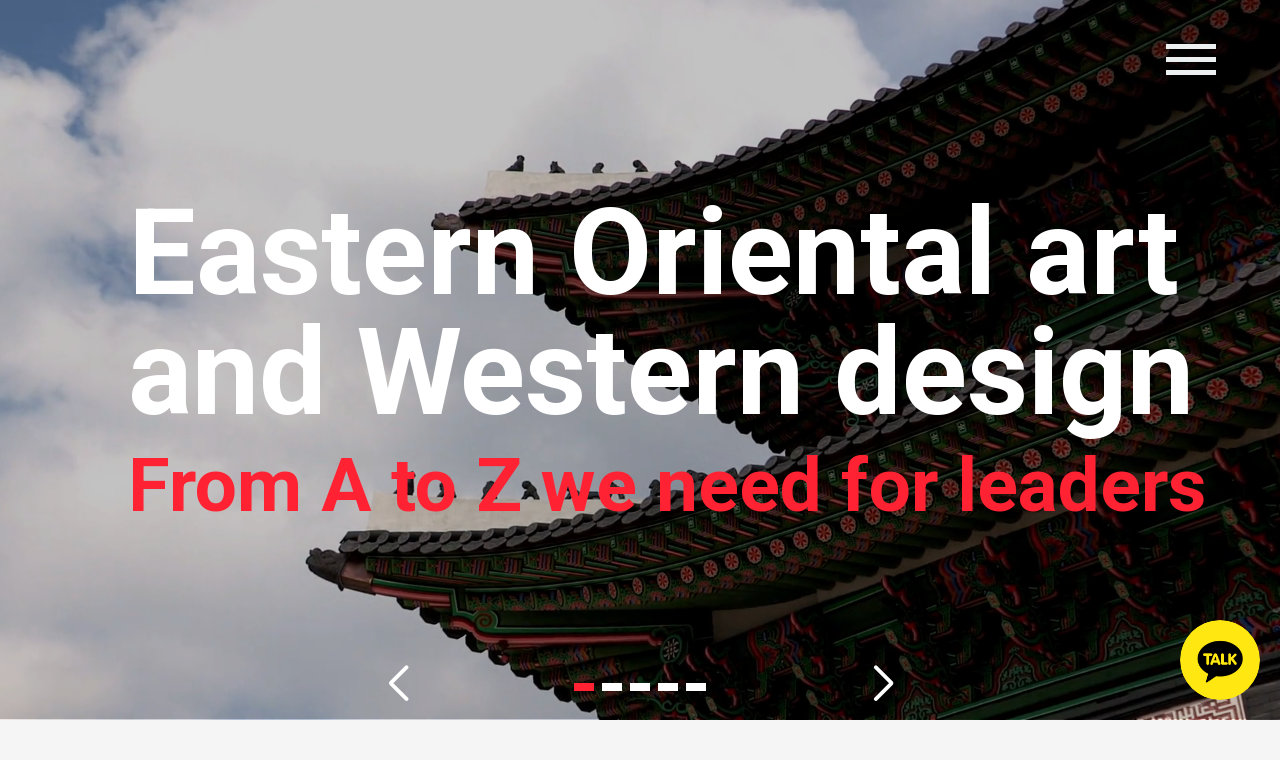

--- FILE ---
content_type: text/html; charset=UTF-8
request_url: https://eyegood.co.kr/
body_size: 32104
content:
<!DOCTYPE html>
<html lang="ko-KR"
	prefix="og: https://ogp.me/ns#" >
<head>
<meta charset="UTF-8">
<meta name="viewport" content="width=device-width, initial-scale=1">
<link rel="profile" href="https://gmpg.org/xfn/11">

<title>Home - 아이굿</title>

		<!-- All in One SEO 4.1.6.2 -->
		<meta name="description" content="HOME WORK SERVICES ABOUT US CONTACT BROCHURE Eastern Oriental artand Western design From A to Z we need for leaders WORK SEE MORE SERVICE SEE MORE ABOUT US SEE MORE CONTACT SEE MORE FIND A SIMILAR PROJECT? 제작된 모델을 직접 검색해서 찾아보세요. Generic selectors Exact matches only Exact matches only Search in title Search in … Home 더 보기 »" />
		<meta name="robots" content="max-image-preview:large" />
		<link rel="canonical" href="https://eyegood.co.kr/" />
		<meta property="og:locale" content="ko_KR" />
		<meta property="og:site_name" content="아이굿 -" />
		<meta property="og:type" content="website" />
		<meta property="og:title" content="Home - 아이굿" />
		<meta property="og:description" content="HOME WORK SERVICES ABOUT US CONTACT BROCHURE Eastern Oriental artand Western design From A to Z we need for leaders WORK SEE MORE SERVICE SEE MORE ABOUT US SEE MORE CONTACT SEE MORE FIND A SIMILAR PROJECT? 제작된 모델을 직접 검색해서 찾아보세요. Generic selectors Exact matches only Exact matches only Search in title Search in … Home 더 보기 »" />
		<meta property="og:url" content="https://eyegood.co.kr/" />
		<meta property="og:image" content="https://eyegood.co.kr/wp-content/uploads/2022/01/logo_.png" />
		<meta property="og:image:secure_url" content="https://eyegood.co.kr/wp-content/uploads/2022/01/logo_.png" />
		<meta name="twitter:card" content="summary" />
		<meta name="twitter:title" content="Home - 아이굿" />
		<meta name="twitter:description" content="HOME WORK SERVICES ABOUT US CONTACT BROCHURE Eastern Oriental artand Western design From A to Z we need for leaders WORK SEE MORE SERVICE SEE MORE ABOUT US SEE MORE CONTACT SEE MORE FIND A SIMILAR PROJECT? 제작된 모델을 직접 검색해서 찾아보세요. Generic selectors Exact matches only Exact matches only Search in title Search in … Home 더 보기 »" />
		<meta name="twitter:image" content="https://eyegood.co.kr/wp-content/uploads/2022/01/logo_.png" />
		<script type="application/ld+json" class="aioseo-schema">
			{"@context":"https:\/\/schema.org","@graph":[{"@type":"WebSite","@id":"https:\/\/eyegood.co.kr\/#website","url":"https:\/\/eyegood.co.kr\/","name":"\uc544\uc774\uad7f","inLanguage":"ko-KR","publisher":{"@id":"https:\/\/eyegood.co.kr\/#organization"},"potentialAction":{"@type":"SearchAction","target":{"@type":"EntryPoint","urlTemplate":"https:\/\/eyegood.co.kr\/?s={search_term_string}"},"query-input":"required name=search_term_string"}},{"@type":"Organization","@id":"https:\/\/eyegood.co.kr\/#organization","name":"\uc544\uc774\uad7f","url":"https:\/\/eyegood.co.kr\/","logo":{"@type":"ImageObject","@id":"https:\/\/eyegood.co.kr\/#organizationLogo","url":"https:\/\/eyegood.co.kr\/wp-content\/uploads\/2022\/01\/logo_.png","width":520,"height":386},"image":{"@id":"https:\/\/eyegood.co.kr\/#organizationLogo"}},{"@type":"BreadcrumbList","@id":"https:\/\/eyegood.co.kr\/#breadcrumblist","itemListElement":[{"@type":"ListItem","@id":"https:\/\/eyegood.co.kr\/#listItem","position":1,"item":{"@type":"WebPage","@id":"https:\/\/eyegood.co.kr\/","name":"\ud648","description":"HOME WORK SERVICES ABOUT US CONTACT BROCHURE Eastern Oriental artand Western design From A to Z we need for leaders WORK SEE MORE SERVICE SEE MORE ABOUT US SEE MORE CONTACT SEE MORE FIND A SIMILAR PROJECT? \uc81c\uc791\ub41c \ubaa8\ub378\uc744 \uc9c1\uc811 \uac80\uc0c9\ud574\uc11c \ucc3e\uc544\ubcf4\uc138\uc694. Generic selectors Exact matches only Exact matches only Search in title Search in \u2026 Home \ub354 \ubcf4\uae30 \u00bb","url":"https:\/\/eyegood.co.kr\/"}}]},{"@type":"WebPage","@id":"https:\/\/eyegood.co.kr\/#webpage","url":"https:\/\/eyegood.co.kr\/","name":"Home - \uc544\uc774\uad7f","description":"HOME WORK SERVICES ABOUT US CONTACT BROCHURE Eastern Oriental artand Western design From A to Z we need for leaders WORK SEE MORE SERVICE SEE MORE ABOUT US SEE MORE CONTACT SEE MORE FIND A SIMILAR PROJECT? \uc81c\uc791\ub41c \ubaa8\ub378\uc744 \uc9c1\uc811 \uac80\uc0c9\ud574\uc11c \ucc3e\uc544\ubcf4\uc138\uc694. Generic selectors Exact matches only Exact matches only Search in title Search in \u2026 Home \ub354 \ubcf4\uae30 \u00bb","inLanguage":"ko-KR","isPartOf":{"@id":"https:\/\/eyegood.co.kr\/#website"},"breadcrumb":{"@id":"https:\/\/eyegood.co.kr\/#breadcrumblist"},"datePublished":"2022-01-07T08:33:51+00:00","dateModified":"2025-03-31T07:57:28+00:00"}]}
		</script>
		<!-- All in One SEO -->


<!-- WordPress KBoard plugin 6.1 - https://www.cosmosfarm.com/products/kboard -->
<link rel="alternate" href="https://eyegood.co.kr/wp-content/plugins/kboard/rss.php" type="application/rss+xml" title="아이굿 &raquo; KBoard 통합 피드">
<!-- WordPress KBoard plugin 6.1 - https://www.cosmosfarm.com/products/kboard -->

<link rel='dns-prefetch' href='//www.googletagmanager.com' />
<link rel='dns-prefetch' href='//t1.daumcdn.net' />
<link rel='dns-prefetch' href='//use.fontawesome.com' />
<link rel='dns-prefetch' href='//s.w.org' />
<link rel="alternate" type="application/rss+xml" title="아이굿 &raquo; 피드" href="https://eyegood.co.kr/feed/" />
<link rel="alternate" type="application/rss+xml" title="아이굿 &raquo; 댓글 피드" href="https://eyegood.co.kr/comments/feed/" />
		<script>
			window._wpemojiSettings = {"baseUrl":"https:\/\/s.w.org\/images\/core\/emoji\/13.1.0\/72x72\/","ext":".png","svgUrl":"https:\/\/s.w.org\/images\/core\/emoji\/13.1.0\/svg\/","svgExt":".svg","source":{"concatemoji":"https:\/\/eyegood.co.kr\/wp-includes\/js\/wp-emoji-release.min.js?ver=5.8.12"}};
			!function(e,a,t){var n,r,o,i=a.createElement("canvas"),p=i.getContext&&i.getContext("2d");function s(e,t){var a=String.fromCharCode;p.clearRect(0,0,i.width,i.height),p.fillText(a.apply(this,e),0,0);e=i.toDataURL();return p.clearRect(0,0,i.width,i.height),p.fillText(a.apply(this,t),0,0),e===i.toDataURL()}function c(e){var t=a.createElement("script");t.src=e,t.defer=t.type="text/javascript",a.getElementsByTagName("head")[0].appendChild(t)}for(o=Array("flag","emoji"),t.supports={everything:!0,everythingExceptFlag:!0},r=0;r<o.length;r++)t.supports[o[r]]=function(e){if(!p||!p.fillText)return!1;switch(p.textBaseline="top",p.font="600 32px Arial",e){case"flag":return s([127987,65039,8205,9895,65039],[127987,65039,8203,9895,65039])?!1:!s([55356,56826,55356,56819],[55356,56826,8203,55356,56819])&&!s([55356,57332,56128,56423,56128,56418,56128,56421,56128,56430,56128,56423,56128,56447],[55356,57332,8203,56128,56423,8203,56128,56418,8203,56128,56421,8203,56128,56430,8203,56128,56423,8203,56128,56447]);case"emoji":return!s([10084,65039,8205,55357,56613],[10084,65039,8203,55357,56613])}return!1}(o[r]),t.supports.everything=t.supports.everything&&t.supports[o[r]],"flag"!==o[r]&&(t.supports.everythingExceptFlag=t.supports.everythingExceptFlag&&t.supports[o[r]]);t.supports.everythingExceptFlag=t.supports.everythingExceptFlag&&!t.supports.flag,t.DOMReady=!1,t.readyCallback=function(){t.DOMReady=!0},t.supports.everything||(n=function(){t.readyCallback()},a.addEventListener?(a.addEventListener("DOMContentLoaded",n,!1),e.addEventListener("load",n,!1)):(e.attachEvent("onload",n),a.attachEvent("onreadystatechange",function(){"complete"===a.readyState&&t.readyCallback()})),(n=t.source||{}).concatemoji?c(n.concatemoji):n.wpemoji&&n.twemoji&&(c(n.twemoji),c(n.wpemoji)))}(window,document,window._wpemojiSettings);
		</script>
		<style>
img.wp-smiley,
img.emoji {
	display: inline !important;
	border: none !important;
	box-shadow: none !important;
	height: 1em !important;
	width: 1em !important;
	margin: 0 .07em !important;
	vertical-align: -0.1em !important;
	background: none !important;
	padding: 0 !important;
}
</style>
	<link rel='stylesheet' id='astra-theme-css-css'  href='https://eyegood.co.kr/wp-content/themes/astra/assets/css/minified/main.min.css?ver=3.7.6' media='all' />
<style id='astra-theme-css-inline-css'>
html{font-size:93.75%;}a,.page-title{color:var(--ast-global-color-0);}a:hover,a:focus{color:var(--ast-global-color-1);}body,button,input,select,textarea,.ast-button,.ast-custom-button{font-family:-apple-system,BlinkMacSystemFont,Segoe UI,Roboto,Oxygen-Sans,Ubuntu,Cantarell,Helvetica Neue,sans-serif;font-weight:inherit;font-size:15px;font-size:1rem;}blockquote{color:var(--ast-global-color-3);}.site-title{font-size:35px;font-size:2.3333333333333rem;display:none;}header .custom-logo-link img{max-width:90px;}.astra-logo-svg{width:90px;}.ast-archive-description .ast-archive-title{font-size:40px;font-size:2.6666666666667rem;}.site-header .site-description{font-size:15px;font-size:1rem;display:none;}.entry-title{font-size:30px;font-size:2rem;}h1,.entry-content h1{font-size:40px;font-size:2.6666666666667rem;}h2,.entry-content h2{font-size:30px;font-size:2rem;}h3,.entry-content h3{font-size:25px;font-size:1.6666666666667rem;}h4,.entry-content h4{font-size:20px;font-size:1.3333333333333rem;}h5,.entry-content h5{font-size:18px;font-size:1.2rem;}h6,.entry-content h6{font-size:15px;font-size:1rem;}.ast-single-post .entry-title,.page-title{font-size:30px;font-size:2rem;}::selection{background-color:var(--ast-global-color-0);color:#ffffff;}body,h1,.entry-title a,.entry-content h1,h2,.entry-content h2,h3,.entry-content h3,h4,.entry-content h4,h5,.entry-content h5,h6,.entry-content h6{color:var(--ast-global-color-3);}.tagcloud a:hover,.tagcloud a:focus,.tagcloud a.current-item{color:#ffffff;border-color:var(--ast-global-color-0);background-color:var(--ast-global-color-0);}input:focus,input[type="text"]:focus,input[type="email"]:focus,input[type="url"]:focus,input[type="password"]:focus,input[type="reset"]:focus,input[type="search"]:focus,textarea:focus{border-color:var(--ast-global-color-0);}input[type="radio"]:checked,input[type=reset],input[type="checkbox"]:checked,input[type="checkbox"]:hover:checked,input[type="checkbox"]:focus:checked,input[type=range]::-webkit-slider-thumb{border-color:var(--ast-global-color-0);background-color:var(--ast-global-color-0);box-shadow:none;}.site-footer a:hover + .post-count,.site-footer a:focus + .post-count{background:var(--ast-global-color-0);border-color:var(--ast-global-color-0);}.single .nav-links .nav-previous,.single .nav-links .nav-next{color:var(--ast-global-color-0);}.entry-meta,.entry-meta *{line-height:1.45;color:var(--ast-global-color-0);}.entry-meta a:hover,.entry-meta a:hover *,.entry-meta a:focus,.entry-meta a:focus *,.page-links > .page-link,.page-links .page-link:hover,.post-navigation a:hover{color:var(--ast-global-color-1);}#cat option,.secondary .calendar_wrap thead a,.secondary .calendar_wrap thead a:visited{color:var(--ast-global-color-0);}.secondary .calendar_wrap #today,.ast-progress-val span{background:var(--ast-global-color-0);}.secondary a:hover + .post-count,.secondary a:focus + .post-count{background:var(--ast-global-color-0);border-color:var(--ast-global-color-0);}.calendar_wrap #today > a{color:#ffffff;}.page-links .page-link,.single .post-navigation a{color:var(--ast-global-color-0);}.ast-archive-title{color:var(--ast-global-color-2);}.widget-title{font-size:21px;font-size:1.4rem;color:var(--ast-global-color-2);}.ast-single-post .entry-content a,.ast-comment-content a:not(.ast-comment-edit-reply-wrap a){text-decoration:underline;}.ast-single-post .wp-block-button .wp-block-button__link,.ast-single-post .elementor-button-wrapper .elementor-button,.ast-single-post .entry-content .uagb-tab a,.ast-single-post .entry-content .uagb-ifb-cta a,.ast-single-post .entry-content .wp-block-uagb-buttons a,.ast-single-post .entry-content .uabb-module-content a,.ast-single-post .entry-content .uagb-post-grid a,.ast-single-post .entry-content .uagb-timeline a,.ast-single-post .entry-content .uagb-toc__wrap a,.ast-single-post .entry-content .uagb-taxomony-box a,.ast-single-post .entry-content .woocommerce a{text-decoration:none;}.ast-logo-title-inline .site-logo-img{padding-right:1em;}.site-logo-img img{ transition:all 0.2s linear;}@media (max-width:921px){#ast-desktop-header{display:none;}}@media (min-width:921px){#ast-mobile-header{display:none;}}.wp-block-buttons.aligncenter{justify-content:center;}@media (min-width:1200px){.wp-block-group .has-background{padding:20px;}}@media (min-width:1200px){.wp-block-cover-image.alignwide .wp-block-cover__inner-container,.wp-block-cover.alignwide .wp-block-cover__inner-container,.wp-block-cover-image.alignfull .wp-block-cover__inner-container,.wp-block-cover.alignfull .wp-block-cover__inner-container{width:100%;}}.ast-plain-container.ast-no-sidebar #primary{margin-top:0;margin-bottom:0;}@media (max-width:921px){.ast-theme-transparent-header #primary,.ast-theme-transparent-header #secondary{padding:0;}}.wp-block-columns{margin-bottom:unset;}.wp-block-image.size-full{margin:2rem 0;}.wp-block-separator.has-background{padding:0;}.wp-block-gallery{margin-bottom:1.6em;}.wp-block-group{padding-top:4em;padding-bottom:4em;}.wp-block-group__inner-container .wp-block-columns:last-child,.wp-block-group__inner-container :last-child,.wp-block-table table{margin-bottom:0;}.blocks-gallery-grid{width:100%;}.wp-block-navigation-link__content{padding:5px 0;}.wp-block-group .wp-block-group .has-text-align-center,.wp-block-group .wp-block-column .has-text-align-center{max-width:100%;}.has-text-align-center{margin:0 auto;}@media (max-width:1200px){.wp-block-group{padding:3em;}.wp-block-group .wp-block-group{padding:1.5em;}.wp-block-columns,.wp-block-column{margin:1rem 0;}}@media (min-width:921px){.wp-block-columns .wp-block-group{padding:2em;}}@media (max-width:544px){.wp-block-cover-image .wp-block-cover__inner-container,.wp-block-cover .wp-block-cover__inner-container{width:unset;}.wp-block-cover,.wp-block-cover-image{padding:2em 0;}.wp-block-group,.wp-block-cover{padding:2em;}.wp-block-media-text__media img,.wp-block-media-text__media video{width:unset;max-width:100%;}.wp-block-media-text.has-background .wp-block-media-text__content{padding:1em;}}@media (max-width:921px){.ast-plain-container.ast-no-sidebar #primary{padding:0;}}@media (min-width:544px){.entry-content .wp-block-media-text.has-media-on-the-right .wp-block-media-text__content{padding:0 8% 0 0;}.entry-content .wp-block-media-text .wp-block-media-text__content{padding:0 0 0 8%;}.ast-plain-container .site-content .entry-content .has-custom-content-position.is-position-bottom-left > *,.ast-plain-container .site-content .entry-content .has-custom-content-position.is-position-bottom-right > *,.ast-plain-container .site-content .entry-content .has-custom-content-position.is-position-top-left > *,.ast-plain-container .site-content .entry-content .has-custom-content-position.is-position-top-right > *,.ast-plain-container .site-content .entry-content .has-custom-content-position.is-position-center-right > *,.ast-plain-container .site-content .entry-content .has-custom-content-position.is-position-center-left > *{margin:0;}}@media (max-width:544px){.entry-content .wp-block-media-text .wp-block-media-text__content{padding:8% 0;}.wp-block-media-text .wp-block-media-text__media img{width:auto;max-width:100%;}}.wp-block-button.is-style-outline .wp-block-button__link{border-color:var(--ast-global-color-0);}.wp-block-button.is-style-outline > .wp-block-button__link:not(.has-text-color),.wp-block-button.wp-block-button__link.is-style-outline:not(.has-text-color){color:var(--ast-global-color-0);}.wp-block-button.is-style-outline .wp-block-button__link:hover,.wp-block-button.is-style-outline .wp-block-button__link:focus{color:#ffffff !important;background-color:var(--ast-global-color-1);border-color:var(--ast-global-color-1);}.post-page-numbers.current .page-link,.ast-pagination .page-numbers.current{color:#ffffff;border-color:var(--ast-global-color-0);background-color:var(--ast-global-color-0);border-radius:2px;}@media (min-width:544px){.entry-content > .alignleft{margin-right:20px;}.entry-content > .alignright{margin-left:20px;}}h1.widget-title{font-weight:inherit;}h2.widget-title{font-weight:inherit;}h3.widget-title{font-weight:inherit;}@media (max-width:921px){.ast-separate-container .ast-article-post,.ast-separate-container .ast-article-single{padding:1.5em 2.14em;}.ast-separate-container #primary,.ast-separate-container #secondary{padding:1.5em 0;}#primary,#secondary{padding:1.5em 0;margin:0;}.ast-left-sidebar #content > .ast-container{display:flex;flex-direction:column-reverse;width:100%;}.ast-author-box img.avatar{margin:20px 0 0 0;}}@media (min-width:922px){.ast-separate-container.ast-right-sidebar #primary,.ast-separate-container.ast-left-sidebar #primary{border:0;}.search-no-results.ast-separate-container #primary{margin-bottom:4em;}}.elementor-button-wrapper .elementor-button{border-style:solid;text-decoration:none;border-top-width:0;border-right-width:0;border-left-width:0;border-bottom-width:0;}body .elementor-button.elementor-size-sm,body .elementor-button.elementor-size-xs,body .elementor-button.elementor-size-md,body .elementor-button.elementor-size-lg,body .elementor-button.elementor-size-xl,body .elementor-button{border-radius:2px;padding-top:15px;padding-right:30px;padding-bottom:15px;padding-left:30px;}@media (max-width:921px){.elementor-button-wrapper .elementor-button.elementor-size-sm,.elementor-button-wrapper .elementor-button.elementor-size-xs,.elementor-button-wrapper .elementor-button.elementor-size-md,.elementor-button-wrapper .elementor-button.elementor-size-lg,.elementor-button-wrapper .elementor-button.elementor-size-xl,.elementor-button-wrapper .elementor-button{padding-top:14px;padding-right:28px;padding-bottom:14px;padding-left:28px;}}@media (max-width:544px){.elementor-button-wrapper .elementor-button.elementor-size-sm,.elementor-button-wrapper .elementor-button.elementor-size-xs,.elementor-button-wrapper .elementor-button.elementor-size-md,.elementor-button-wrapper .elementor-button.elementor-size-lg,.elementor-button-wrapper .elementor-button.elementor-size-xl,.elementor-button-wrapper .elementor-button{padding-top:12px;padding-right:24px;padding-bottom:12px;padding-left:24px;}}.elementor-button-wrapper .elementor-button{border-color:var(--ast-global-color-0);background-color:var(--ast-global-color-0);}.elementor-button-wrapper .elementor-button:hover,.elementor-button-wrapper .elementor-button:focus{color:#ffffff;background-color:var(--ast-global-color-1);border-color:var(--ast-global-color-1);}.wp-block-button .wp-block-button__link ,.elementor-button-wrapper .elementor-button,.elementor-button-wrapper .elementor-button:visited{color:#ffffff;}.elementor-button-wrapper .elementor-button{font-family:inherit;font-weight:inherit;line-height:1;}.wp-block-button .wp-block-button__link:hover,.wp-block-button .wp-block-button__link:focus{color:#ffffff;background-color:var(--ast-global-color-1);border-color:var(--ast-global-color-1);}.wp-block-button .wp-block-button__link{border-style:solid;border-color:var(--ast-global-color-0);background-color:var(--ast-global-color-0);color:#ffffff;font-family:inherit;font-weight:inherit;line-height:1;border-radius:2px;}.wp-block-buttons .wp-block-button .wp-block-button__link{padding-top:15px;padding-right:30px;padding-bottom:15px;padding-left:30px;}@media (max-width:921px){.wp-block-button .wp-block-button__link{padding-top:14px;padding-right:28px;padding-bottom:14px;padding-left:28px;}}@media (max-width:544px){.wp-block-button .wp-block-button__link{padding-top:12px;padding-right:24px;padding-bottom:12px;padding-left:24px;}}.menu-toggle,button,.ast-button,.ast-custom-button,.button,input#submit,input[type="button"],input[type="submit"],input[type="reset"],form[CLASS*="wp-block-search__"].wp-block-search .wp-block-search__inside-wrapper .wp-block-search__button,body .wp-block-file .wp-block-file__button{border-style:solid;border-top-width:0;border-right-width:0;border-left-width:0;border-bottom-width:0;color:#ffffff;border-color:var(--ast-global-color-0);background-color:var(--ast-global-color-0);border-radius:2px;padding-top:15px;padding-right:30px;padding-bottom:15px;padding-left:30px;font-family:inherit;font-weight:inherit;line-height:1;}button:focus,.menu-toggle:hover,button:hover,.ast-button:hover,.ast-custom-button:hover .button:hover,.ast-custom-button:hover ,input[type=reset]:hover,input[type=reset]:focus,input#submit:hover,input#submit:focus,input[type="button"]:hover,input[type="button"]:focus,input[type="submit"]:hover,input[type="submit"]:focus,form[CLASS*="wp-block-search__"].wp-block-search .wp-block-search__inside-wrapper .wp-block-search__button:hover,form[CLASS*="wp-block-search__"].wp-block-search .wp-block-search__inside-wrapper .wp-block-search__button:focus,body .wp-block-file .wp-block-file__button:hover,body .wp-block-file .wp-block-file__button:focus{color:#ffffff;background-color:var(--ast-global-color-1);border-color:var(--ast-global-color-1);}@media (min-width:544px){.ast-container{max-width:100%;}}@media (max-width:544px){.ast-separate-container .ast-article-post,.ast-separate-container .ast-article-single,.ast-separate-container .comments-title,.ast-separate-container .ast-archive-description{padding:1.5em 1em;}.ast-separate-container #content .ast-container{padding-left:0.54em;padding-right:0.54em;}.ast-separate-container .ast-comment-list li.depth-1{padding:1.5em 1em;margin-bottom:1.5em;}.ast-separate-container .ast-comment-list .bypostauthor{padding:.5em;}.ast-search-menu-icon.ast-dropdown-active .search-field{width:170px;}.menu-toggle,button,.ast-button,.button,input#submit,input[type="button"],input[type="submit"],input[type="reset"]{padding-top:12px;padding-right:24px;padding-bottom:12px;padding-left:24px;}}@media (max-width:921px){.menu-toggle,button,.ast-button,.button,input#submit,input[type="button"],input[type="submit"],input[type="reset"]{padding-top:14px;padding-right:28px;padding-bottom:14px;padding-left:28px;}.ast-mobile-header-stack .main-header-bar .ast-search-menu-icon{display:inline-block;}.ast-header-break-point.ast-header-custom-item-outside .ast-mobile-header-stack .main-header-bar .ast-search-icon{margin:0;}.ast-comment-avatar-wrap img{max-width:2.5em;}.ast-separate-container .ast-comment-list li.depth-1{padding:1.5em 2.14em;}.ast-separate-container .comment-respond{padding:2em 2.14em;}.ast-comment-meta{padding:0 1.8888em 1.3333em;}}.entry-content > .wp-block-group,.entry-content > .wp-block-media-text,.entry-content > .wp-block-cover,.entry-content > .wp-block-columns{max-width:58em;width:calc(100% - 4em);margin-left:auto;margin-right:auto;}.entry-content [class*="__inner-container"] > .alignfull{max-width:100%;margin-left:0;margin-right:0;}.entry-content [class*="__inner-container"] > *:not(.alignwide):not(.alignfull):not(.alignleft):not(.alignright){margin-left:auto;margin-right:auto;}.entry-content [class*="__inner-container"] > *:not(.alignwide):not(p):not(.alignfull):not(.alignleft):not(.alignright):not(.is-style-wide):not(iframe){max-width:50rem;width:100%;}@media (min-width:921px){.entry-content > .wp-block-group.alignwide.has-background,.entry-content > .wp-block-group.alignfull.has-background,.entry-content > .wp-block-cover.alignwide,.entry-content > .wp-block-cover.alignfull,.entry-content > .wp-block-columns.has-background.alignwide,.entry-content > .wp-block-columns.has-background.alignfull{margin-top:0;margin-bottom:0;padding:6em 4em;}.entry-content > .wp-block-columns.has-background{margin-bottom:0;}}@media (min-width:1200px){.entry-content .alignfull p{max-width:1600px;}.entry-content .alignfull{max-width:100%;width:100%;}.ast-page-builder-template .entry-content .alignwide,.entry-content [class*="__inner-container"] > .alignwide{max-width:1600px;margin-left:0;margin-right:0;}.entry-content .alignfull [class*="__inner-container"] > .alignwide{max-width:80rem;}}@media (min-width:545px){.site-main .entry-content > .alignwide{margin:0 auto;}.wp-block-group.has-background,.entry-content > .wp-block-cover,.entry-content > .wp-block-columns.has-background{padding:4em;margin-top:0;margin-bottom:0;}.entry-content .wp-block-media-text.alignfull .wp-block-media-text__content,.entry-content .wp-block-media-text.has-background .wp-block-media-text__content{padding:0 8%;}}@media (max-width:921px){.site-title{display:none;}.ast-archive-description .ast-archive-title{font-size:40px;}.site-header .site-description{display:none;}.entry-title{font-size:30px;}h1,.entry-content h1{font-size:30px;}h2,.entry-content h2{font-size:25px;}h3,.entry-content h3{font-size:20px;}.ast-single-post .entry-title,.page-title{font-size:30px;}}@media (max-width:544px){.site-title{display:none;}.ast-archive-description .ast-archive-title{font-size:40px;}.site-header .site-description{display:none;}.entry-title{font-size:30px;}h1,.entry-content h1{font-size:30px;}h2,.entry-content h2{font-size:25px;}h3,.entry-content h3{font-size:20px;}.ast-single-post .entry-title,.page-title{font-size:30px;}}@media (max-width:921px){html{font-size:85.5%;}}@media (max-width:544px){html{font-size:85.5%;}}@media (min-width:922px){.ast-container{max-width:1640px;}}@media (min-width:922px){.site-content .ast-container{display:flex;}}@media (max-width:921px){.site-content .ast-container{flex-direction:column;}}@media (min-width:922px){.main-header-menu .sub-menu .menu-item.ast-left-align-sub-menu:hover > .sub-menu,.main-header-menu .sub-menu .menu-item.ast-left-align-sub-menu.focus > .sub-menu{margin-left:-0px;}}.footer-widget-area[data-section^="section-fb-html-"] .ast-builder-html-element{text-align:center;}.wp-block-search {margin-bottom: 20px;}.wp-block-site-tagline {margin-top: 20px;}form.wp-block-search .wp-block-search__input,.wp-block-search.wp-block-search__button-inside .wp-block-search__inside-wrapper,.wp-block-search.wp-block-search__button-inside .wp-block-search__inside-wrapper {border-color: #eaeaea;background: #fafafa;}.wp-block-search.wp-block-search__button-inside .wp-block-search__inside-wrapper .wp-block-search__input:focus,.wp-block-loginout input:focus {outline: thin dotted;}.wp-block-loginout input:focus {border-color: transparent;} form.wp-block-search .wp-block-search__inside-wrapper .wp-block-search__input {padding: 12px;}form.wp-block-search .wp-block-search__button svg {fill: currentColor;width: 20px;height: 20px;}.wp-block-loginout p label {display: block;}.wp-block-loginout p:not(.login-remember):not(.login-submit) input {width: 100%;}.wp-block-loginout .login-remember input {width: 1.1rem;height: 1.1rem;margin: 0 5px 4px 0;vertical-align: middle;}body .wp-block-file .wp-block-file__button {text-decoration: none;}blockquote {padding: 0 1.2em 1.2em;}.wp-block-file {display: flex;align-items: center;flex-wrap: wrap;justify-content: space-between;}.wp-block-pullquote {border: none;}.wp-block-pullquote blockquote::before {content: "\201D";font-family: "Helvetica",sans-serif;display: flex;transform: rotate( 180deg );font-size: 6rem;font-style: normal;line-height: 1;font-weight: bold;align-items: center;justify-content: center;}figure.wp-block-pullquote.is-style-solid-color blockquote {max-width: 100%;text-align: inherit;}ul.wp-block-categories-list.wp-block-categories,ul.wp-block-archives-list.wp-block-archives {list-style-type: none;}.wp-block-button__link {border: 2px solid currentColor;}ul,ol {margin-left: 20px;}figure.alignright figcaption {text-align: right;}:root .has-ast-global-color-0-color{color:var(--ast-global-color-0);}:root .has-ast-global-color-0-background-color{background-color:var(--ast-global-color-0);}:root .wp-block-button .has-ast-global-color-0-color{color:var(--ast-global-color-0);}:root .wp-block-button .has-ast-global-color-0-background-color{background-color:var(--ast-global-color-0);}:root .has-ast-global-color-1-color{color:var(--ast-global-color-1);}:root .has-ast-global-color-1-background-color{background-color:var(--ast-global-color-1);}:root .wp-block-button .has-ast-global-color-1-color{color:var(--ast-global-color-1);}:root .wp-block-button .has-ast-global-color-1-background-color{background-color:var(--ast-global-color-1);}:root .has-ast-global-color-2-color{color:var(--ast-global-color-2);}:root .has-ast-global-color-2-background-color{background-color:var(--ast-global-color-2);}:root .wp-block-button .has-ast-global-color-2-color{color:var(--ast-global-color-2);}:root .wp-block-button .has-ast-global-color-2-background-color{background-color:var(--ast-global-color-2);}:root .has-ast-global-color-3-color{color:var(--ast-global-color-3);}:root .has-ast-global-color-3-background-color{background-color:var(--ast-global-color-3);}:root .wp-block-button .has-ast-global-color-3-color{color:var(--ast-global-color-3);}:root .wp-block-button .has-ast-global-color-3-background-color{background-color:var(--ast-global-color-3);}:root .has-ast-global-color-4-color{color:var(--ast-global-color-4);}:root .has-ast-global-color-4-background-color{background-color:var(--ast-global-color-4);}:root .wp-block-button .has-ast-global-color-4-color{color:var(--ast-global-color-4);}:root .wp-block-button .has-ast-global-color-4-background-color{background-color:var(--ast-global-color-4);}:root .has-ast-global-color-5-color{color:var(--ast-global-color-5);}:root .has-ast-global-color-5-background-color{background-color:var(--ast-global-color-5);}:root .wp-block-button .has-ast-global-color-5-color{color:var(--ast-global-color-5);}:root .wp-block-button .has-ast-global-color-5-background-color{background-color:var(--ast-global-color-5);}:root .has-ast-global-color-6-color{color:var(--ast-global-color-6);}:root .has-ast-global-color-6-background-color{background-color:var(--ast-global-color-6);}:root .wp-block-button .has-ast-global-color-6-color{color:var(--ast-global-color-6);}:root .wp-block-button .has-ast-global-color-6-background-color{background-color:var(--ast-global-color-6);}:root .has-ast-global-color-7-color{color:var(--ast-global-color-7);}:root .has-ast-global-color-7-background-color{background-color:var(--ast-global-color-7);}:root .wp-block-button .has-ast-global-color-7-color{color:var(--ast-global-color-7);}:root .wp-block-button .has-ast-global-color-7-background-color{background-color:var(--ast-global-color-7);}:root .has-ast-global-color-8-color{color:var(--ast-global-color-8);}:root .has-ast-global-color-8-background-color{background-color:var(--ast-global-color-8);}:root .wp-block-button .has-ast-global-color-8-color{color:var(--ast-global-color-8);}:root .wp-block-button .has-ast-global-color-8-background-color{background-color:var(--ast-global-color-8);}:root{--ast-global-color-0:#0170B9;--ast-global-color-1:#3a3a3a;--ast-global-color-2:#3a3a3a;--ast-global-color-3:#4B4F58;--ast-global-color-4:#F5F5F5;--ast-global-color-5:#FFFFFF;--ast-global-color-6:#F2F5F7;--ast-global-color-7:#424242;--ast-global-color-8:#000000;}.ast-breadcrumbs .trail-browse,.ast-breadcrumbs .trail-items,.ast-breadcrumbs .trail-items li{display:inline-block;margin:0;padding:0;border:none;background:inherit;text-indent:0;}.ast-breadcrumbs .trail-browse{font-size:inherit;font-style:inherit;font-weight:inherit;color:inherit;}.ast-breadcrumbs .trail-items{list-style:none;}.trail-items li::after{padding:0 0.3em;content:"\00bb";}.trail-items li:last-of-type::after{display:none;}h1,.entry-content h1,h2,.entry-content h2,h3,.entry-content h3,h4,.entry-content h4,h5,.entry-content h5,h6,.entry-content h6{color:var(--ast-global-color-2);}.entry-title a{color:var(--ast-global-color-2);}@media (max-width:921px){.ast-builder-grid-row-container.ast-builder-grid-row-tablet-3-firstrow .ast-builder-grid-row > *:first-child,.ast-builder-grid-row-container.ast-builder-grid-row-tablet-3-lastrow .ast-builder-grid-row > *:last-child{grid-column:1 / -1;}}@media (max-width:544px){.ast-builder-grid-row-container.ast-builder-grid-row-mobile-3-firstrow .ast-builder-grid-row > *:first-child,.ast-builder-grid-row-container.ast-builder-grid-row-mobile-3-lastrow .ast-builder-grid-row > *:last-child{grid-column:1 / -1;}}.ast-builder-layout-element[data-section="title_tagline"]{display:flex;}@media (max-width:921px){.ast-header-break-point .ast-builder-layout-element[data-section="title_tagline"]{display:flex;}}@media (max-width:544px){.ast-header-break-point .ast-builder-layout-element[data-section="title_tagline"]{display:flex;}}.ast-builder-menu-1{font-family:inherit;font-weight:inherit;}.ast-builder-menu-1 .sub-menu,.ast-builder-menu-1 .inline-on-mobile .sub-menu{border-top-width:2px;border-bottom-width:0;border-right-width:0;border-left-width:0;border-color:var(--ast-global-color-0);border-style:solid;border-radius:0;}.ast-builder-menu-1 .main-header-menu > .menu-item > .sub-menu,.ast-builder-menu-1 .main-header-menu > .menu-item > .astra-full-megamenu-wrapper{margin-top:0;}.ast-desktop .ast-builder-menu-1 .main-header-menu > .menu-item > .sub-menu:before,.ast-desktop .ast-builder-menu-1 .main-header-menu > .menu-item > .astra-full-megamenu-wrapper:before{height:calc( 0px + 5px );}.ast-desktop .ast-builder-menu-1 .menu-item .sub-menu .menu-link{border-style:none;}@media (max-width:921px){.ast-header-break-point .ast-builder-menu-1 .menu-item.menu-item-has-children > .ast-menu-toggle{top:0;}.ast-builder-menu-1 .menu-item-has-children > .menu-link:after{content:unset;}}@media (max-width:544px){.ast-header-break-point .ast-builder-menu-1 .menu-item.menu-item-has-children > .ast-menu-toggle{top:0;}}.ast-builder-menu-1{display:flex;}@media (max-width:921px){.ast-header-break-point .ast-builder-menu-1{display:flex;}}@media (max-width:544px){.ast-header-break-point .ast-builder-menu-1{display:flex;}}.ast-builder-html-element img.alignnone{display:inline-block;}.ast-builder-html-element p:first-child{margin-top:0;}.ast-builder-html-element p:last-child{margin-bottom:0;}.ast-header-break-point .main-header-bar .ast-builder-html-element{line-height:1.85714285714286;}.footer-widget-area[data-section="section-fb-html-1"]{display:block;}@media (max-width:921px){.ast-header-break-point .footer-widget-area[data-section="section-fb-html-1"]{display:block;}}@media (max-width:544px){.ast-header-break-point .footer-widget-area[data-section="section-fb-html-1"]{display:block;}}.footer-widget-area[data-section="section-fb-html-1"] .ast-builder-html-element{text-align:center;}@media (max-width:921px){.footer-widget-area[data-section="section-fb-html-1"] .ast-builder-html-element{text-align:center;}}@media (max-width:544px){.footer-widget-area[data-section="section-fb-html-1"] .ast-builder-html-element{text-align:center;}}.site-primary-footer-wrap{padding-top:45px;padding-bottom:45px;}.site-primary-footer-wrap[data-section="section-primary-footer-builder"]{background-color:#3f3f3f;;background-image:none;;border-style:solid;border-width:0px;border-top-width:1px;border-top-color:#3f3f3f;}.site-primary-footer-wrap[data-section="section-primary-footer-builder"] .ast-builder-grid-row{max-width:1600px;margin-left:auto;margin-right:auto;}.site-primary-footer-wrap[data-section="section-primary-footer-builder"] .ast-builder-grid-row,.site-primary-footer-wrap[data-section="section-primary-footer-builder"] .site-footer-section{align-items:flex-start;}.site-primary-footer-wrap[data-section="section-primary-footer-builder"].ast-footer-row-inline .site-footer-section{display:flex;margin-bottom:0;}.ast-builder-grid-row-2-lheavy .ast-builder-grid-row{grid-template-columns:2fr 1fr;}@media (max-width:921px){.site-primary-footer-wrap[data-section="section-primary-footer-builder"].ast-footer-row-tablet-inline .site-footer-section{display:flex;margin-bottom:0;}.site-primary-footer-wrap[data-section="section-primary-footer-builder"].ast-footer-row-tablet-stack .site-footer-section{display:block;margin-bottom:10px;}.ast-builder-grid-row-container.ast-builder-grid-row-tablet-2-equal .ast-builder-grid-row{grid-template-columns:repeat( 2,1fr );}}@media (max-width:544px){.site-primary-footer-wrap[data-section="section-primary-footer-builder"].ast-footer-row-mobile-inline .site-footer-section{display:flex;margin-bottom:0;}.site-primary-footer-wrap[data-section="section-primary-footer-builder"].ast-footer-row-mobile-stack .site-footer-section{display:block;margin-bottom:10px;}.ast-builder-grid-row-container.ast-builder-grid-row-mobile-full .ast-builder-grid-row{grid-template-columns:1fr;}}.site-primary-footer-wrap[data-section="section-primary-footer-builder"]{display:grid;}@media (max-width:921px){.ast-header-break-point .site-primary-footer-wrap[data-section="section-primary-footer-builder"]{display:grid;}}@media (max-width:544px){.ast-header-break-point .site-primary-footer-wrap[data-section="section-primary-footer-builder"]{display:grid;}}.footer-widget-area[data-section="sidebar-widgets-footer-widget-1"].footer-widget-area-inner{text-align:left;}.footer-widget-area.widget-area.site-footer-focus-item{width:auto;}@media (max-width:921px){.footer-widget-area[data-section="sidebar-widgets-footer-widget-1"].footer-widget-area-inner{text-align:center;}}@media (max-width:544px){.footer-widget-area[data-section="sidebar-widgets-footer-widget-1"].footer-widget-area-inner{text-align:center;}}.footer-widget-area[data-section="sidebar-widgets-footer-widget-1"]{display:block;}@media (max-width:921px){.ast-header-break-point .footer-widget-area[data-section="sidebar-widgets-footer-widget-1"]{display:block;}}@media (max-width:544px){.ast-header-break-point .footer-widget-area[data-section="sidebar-widgets-footer-widget-1"]{display:block;}}.elementor-widget-heading .elementor-heading-title{margin:0;}.elementor-post.elementor-grid-item.hentry{margin-bottom:0;}.woocommerce div.product .elementor-element.elementor-products-grid .related.products ul.products li.product,.elementor-element .elementor-wc-products .woocommerce[class*='columns-'] ul.products li.product{width:auto;margin:0;float:none;}.elementor-toc__list-wrapper{margin:0;}.ast-left-sidebar .elementor-section.elementor-section-stretched,.ast-right-sidebar .elementor-section.elementor-section-stretched{max-width:100%;left:0 !important;}.elementor-template-full-width .ast-container{display:block;}@media (max-width:544px){.elementor-element .elementor-wc-products .woocommerce[class*="columns-"] ul.products li.product{width:auto;margin:0;}.elementor-element .woocommerce .woocommerce-result-count{float:none;}}.ast-header-break-point .main-header-bar{border-bottom-width:1px;}@media (min-width:922px){.main-header-bar{border-bottom-width:1px;}}.ast-safari-browser-less-than-11 .main-header-menu .menu-item, .ast-safari-browser-less-than-11 .main-header-bar .ast-masthead-custom-menu-items{display:block;}.main-header-menu .menu-item, #astra-footer-menu .menu-item, .main-header-bar .ast-masthead-custom-menu-items{-js-display:flex;display:flex;-webkit-box-pack:center;-webkit-justify-content:center;-moz-box-pack:center;-ms-flex-pack:center;justify-content:center;-webkit-box-orient:vertical;-webkit-box-direction:normal;-webkit-flex-direction:column;-moz-box-orient:vertical;-moz-box-direction:normal;-ms-flex-direction:column;flex-direction:column;}.main-header-menu > .menu-item > .menu-link, #astra-footer-menu > .menu-item > .menu-link{height:100%;-webkit-box-align:center;-webkit-align-items:center;-moz-box-align:center;-ms-flex-align:center;align-items:center;-js-display:flex;display:flex;}.ast-header-break-point .main-navigation ul .menu-item .menu-link .icon-arrow:first-of-type svg{top:.2em;margin-top:0px;margin-left:0px;width:.65em;transform:translate(0, -2px) rotateZ(270deg);}.ast-mobile-popup-content .ast-submenu-expanded > .ast-menu-toggle{transform:rotateX(180deg);}.ast-separate-container .blog-layout-1, .ast-separate-container .blog-layout-2, .ast-separate-container .blog-layout-3{background-color:transparent;background-image:none;}.ast-separate-container .ast-article-post{background-color:var(--ast-global-color-5);;}@media (max-width:921px){.ast-separate-container .ast-article-post{background-color:var(--ast-global-color-5);;}}@media (max-width:544px){.ast-separate-container .ast-article-post{background-color:var(--ast-global-color-5);;}}.ast-separate-container .ast-article-single:not(.ast-related-post), .ast-separate-container .comments-area .comment-respond,.ast-separate-container .comments-area .ast-comment-list li, .ast-separate-container .ast-woocommerce-container, .ast-separate-container .error-404, .ast-separate-container .no-results, .single.ast-separate-container .ast-author-meta, .ast-separate-container .related-posts-title-wrapper, .ast-separate-container.ast-two-container #secondary .widget,.ast-separate-container .comments-count-wrapper, .ast-box-layout.ast-plain-container .site-content,.ast-padded-layout.ast-plain-container .site-content, .ast-separate-container .comments-area .comments-title{background-color:var(--ast-global-color-5);;}@media (max-width:921px){.ast-separate-container .ast-article-single:not(.ast-related-post), .ast-separate-container .comments-area .comment-respond,.ast-separate-container .comments-area .ast-comment-list li, .ast-separate-container .ast-woocommerce-container, .ast-separate-container .error-404, .ast-separate-container .no-results, .single.ast-separate-container .ast-author-meta, .ast-separate-container .related-posts-title-wrapper, .ast-separate-container.ast-two-container #secondary .widget,.ast-separate-container .comments-count-wrapper, .ast-box-layout.ast-plain-container .site-content,.ast-padded-layout.ast-plain-container .site-content, .ast-separate-container .comments-area .comments-title{background-color:var(--ast-global-color-5);;}}@media (max-width:544px){.ast-separate-container .ast-article-single:not(.ast-related-post), .ast-separate-container .comments-area .comment-respond,.ast-separate-container .comments-area .ast-comment-list li, .ast-separate-container .ast-woocommerce-container, .ast-separate-container .error-404, .ast-separate-container .no-results, .single.ast-separate-container .ast-author-meta, .ast-separate-container .related-posts-title-wrapper, .ast-separate-container.ast-two-container #secondary .widget,.ast-separate-container .comments-count-wrapper, .ast-box-layout.ast-plain-container .site-content,.ast-padded-layout.ast-plain-container .site-content, .ast-separate-container .comments-area .comments-title{background-color:var(--ast-global-color-5);;}}.ast-mobile-header-content > *,.ast-desktop-header-content > * {padding: 10px 0;height: auto;}.ast-mobile-header-content > *:first-child,.ast-desktop-header-content > *:first-child {padding-top: 10px;}.ast-mobile-header-content > .ast-builder-menu,.ast-desktop-header-content > .ast-builder-menu {padding-top: 0;}.ast-mobile-header-content > *:last-child,.ast-desktop-header-content > *:last-child {padding-bottom: 0;}.ast-mobile-header-content .ast-search-menu-icon.ast-inline-search label,.ast-desktop-header-content .ast-search-menu-icon.ast-inline-search label {width: 100%;}.ast-desktop-header-content .main-header-bar-navigation .ast-submenu-expanded > .ast-menu-toggle::before {transform: rotateX(180deg);}#ast-desktop-header .ast-desktop-header-content,.ast-mobile-header-content .ast-search-icon,.ast-desktop-header-content .ast-search-icon,.ast-mobile-header-wrap .ast-mobile-header-content,.ast-main-header-nav-open.ast-popup-nav-open .ast-mobile-header-wrap .ast-mobile-header-content,.ast-main-header-nav-open.ast-popup-nav-open .ast-desktop-header-content {display: none;}.ast-main-header-nav-open.ast-header-break-point #ast-desktop-header .ast-desktop-header-content,.ast-main-header-nav-open.ast-header-break-point .ast-mobile-header-wrap .ast-mobile-header-content {display: block;}.ast-desktop .ast-desktop-header-content .astra-menu-animation-slide-up > .menu-item > .sub-menu,.ast-desktop .ast-desktop-header-content .astra-menu-animation-slide-up > .menu-item .menu-item > .sub-menu,.ast-desktop .ast-desktop-header-content .astra-menu-animation-slide-down > .menu-item > .sub-menu,.ast-desktop .ast-desktop-header-content .astra-menu-animation-slide-down > .menu-item .menu-item > .sub-menu,.ast-desktop .ast-desktop-header-content .astra-menu-animation-fade > .menu-item > .sub-menu,.ast-desktop .ast-desktop-header-content .astra-menu-animation-fade > .menu-item .menu-item > .sub-menu {opacity: 1;visibility: visible;}.ast-hfb-header.ast-default-menu-enable.ast-header-break-point .ast-mobile-header-wrap .ast-mobile-header-content .main-header-bar-navigation {width: unset;margin: unset;}.ast-mobile-header-content.content-align-flex-end .main-header-bar-navigation .menu-item-has-children > .ast-menu-toggle,.ast-desktop-header-content.content-align-flex-end .main-header-bar-navigation .menu-item-has-children > .ast-menu-toggle {left: calc( 20px - 0.907em);}.ast-mobile-header-content .ast-search-menu-icon,.ast-mobile-header-content .ast-search-menu-icon.slide-search,.ast-desktop-header-content .ast-search-menu-icon,.ast-desktop-header-content .ast-search-menu-icon.slide-search {width: 100%;position: relative;display: block;right: auto;transform: none;}.ast-mobile-header-content .ast-search-menu-icon.slide-search .search-form,.ast-mobile-header-content .ast-search-menu-icon .search-form,.ast-desktop-header-content .ast-search-menu-icon.slide-search .search-form,.ast-desktop-header-content .ast-search-menu-icon .search-form {right: 0;visibility: visible;opacity: 1;position: relative;top: auto;transform: none;padding: 0;display: block;overflow: hidden;}.ast-mobile-header-content .ast-search-menu-icon.ast-inline-search .search-field,.ast-mobile-header-content .ast-search-menu-icon .search-field,.ast-desktop-header-content .ast-search-menu-icon.ast-inline-search .search-field,.ast-desktop-header-content .ast-search-menu-icon .search-field {width: 100%;padding-right: 5.5em;}.ast-mobile-header-content .ast-search-menu-icon .search-submit,.ast-desktop-header-content .ast-search-menu-icon .search-submit {display: block;position: absolute;height: 100%;top: 0;right: 0;padding: 0 1em;border-radius: 0;}.ast-hfb-header.ast-default-menu-enable.ast-header-break-point .ast-mobile-header-wrap .ast-mobile-header-content .main-header-bar-navigation ul .sub-menu .menu-link {padding-left: 30px;}.ast-hfb-header.ast-default-menu-enable.ast-header-break-point .ast-mobile-header-wrap .ast-mobile-header-content .main-header-bar-navigation .sub-menu .menu-item .menu-item .menu-link {padding-left: 40px;}.ast-mobile-popup-drawer.active .ast-mobile-popup-inner{background-color:#ffffff;;}.ast-mobile-header-wrap .ast-mobile-header-content, .ast-desktop-header-content{background-color:#ffffff;;}.ast-mobile-popup-content > *, .ast-mobile-header-content > *, .ast-desktop-popup-content > *, .ast-desktop-header-content > *{padding-top:0;padding-bottom:0;}.content-align-flex-start .ast-builder-layout-element{justify-content:flex-start;}.content-align-flex-start .main-header-menu{text-align:left;}.ast-mobile-popup-drawer.active .menu-toggle-close{color:#3a3a3a;}.ast-mobile-header-wrap .ast-primary-header-bar,.ast-primary-header-bar .site-primary-header-wrap{min-height:70px;}.ast-desktop .ast-primary-header-bar .main-header-menu > .menu-item{line-height:70px;}@media (max-width:921px){#masthead .ast-mobile-header-wrap .ast-primary-header-bar,#masthead .ast-mobile-header-wrap .ast-below-header-bar{padding-left:20px;padding-right:20px;}}.ast-header-break-point .ast-primary-header-bar{border-bottom-width:1px;border-bottom-color:#eaeaea;border-bottom-style:solid;}@media (min-width:922px){.ast-primary-header-bar{border-bottom-width:1px;border-bottom-color:#eaeaea;border-bottom-style:solid;}}.ast-primary-header-bar{background-color:#ffffff;;}.ast-primary-header-bar{display:block;}@media (max-width:921px){.ast-header-break-point .ast-primary-header-bar{display:grid;}}@media (max-width:544px){.ast-header-break-point .ast-primary-header-bar{display:grid;}}[data-section="section-header-mobile-trigger"] .ast-button-wrap .ast-mobile-menu-trigger-minimal{color:var(--ast-global-color-0);border:none;background:transparent;}[data-section="section-header-mobile-trigger"] .ast-button-wrap .mobile-menu-toggle-icon .ast-mobile-svg{width:20px;height:20px;fill:var(--ast-global-color-0);}[data-section="section-header-mobile-trigger"] .ast-button-wrap .mobile-menu-wrap .mobile-menu{color:var(--ast-global-color-0);}.ast-builder-menu-mobile .main-navigation .menu-item > .menu-link{font-family:inherit;font-weight:inherit;}.ast-builder-menu-mobile .main-navigation .menu-item.menu-item-has-children > .ast-menu-toggle{top:0;}.ast-builder-menu-mobile .main-navigation .menu-item-has-children > .menu-link:after{content:unset;}.ast-hfb-header .ast-builder-menu-mobile .main-header-menu, .ast-hfb-header .ast-builder-menu-mobile .main-navigation .menu-item .menu-link, .ast-hfb-header .ast-builder-menu-mobile .main-navigation .menu-item .sub-menu .menu-link{border-style:none;}.ast-builder-menu-mobile .main-navigation .menu-item.menu-item-has-children > .ast-menu-toggle{top:0;}@media (max-width:921px){.ast-builder-menu-mobile .main-navigation .menu-item.menu-item-has-children > .ast-menu-toggle{top:0;}.ast-builder-menu-mobile .main-navigation .menu-item-has-children > .menu-link:after{content:unset;}}@media (max-width:544px){.ast-builder-menu-mobile .main-navigation .menu-item.menu-item-has-children > .ast-menu-toggle{top:0;}}.ast-builder-menu-mobile .main-navigation{display:block;}@media (max-width:921px){.ast-header-break-point .ast-builder-menu-mobile .main-navigation{display:block;}}@media (max-width:544px){.ast-header-break-point .ast-builder-menu-mobile .main-navigation{display:block;}}:root{--e-global-color-astglobalcolor0:#0170B9;--e-global-color-astglobalcolor1:#3a3a3a;--e-global-color-astglobalcolor2:#3a3a3a;--e-global-color-astglobalcolor3:#4B4F58;--e-global-color-astglobalcolor4:#F5F5F5;--e-global-color-astglobalcolor5:#FFFFFF;--e-global-color-astglobalcolor6:#F2F5F7;--e-global-color-astglobalcolor7:#424242;--e-global-color-astglobalcolor8:#000000;}

			.page-template-builder-fullwidth-std #content .ast-container {
				max-width: 100%;
				padding: 0;
				margin: 0;
			}
		
</style>
<link rel='stylesheet' id='wp-block-library-css'  href='https://eyegood.co.kr/wp-includes/css/dist/block-library/style.min.css?ver=5.8.12' media='all' />
<style id='global-styles-inline-css'>
body{--wp--preset--color--black: #000000;--wp--preset--color--cyan-bluish-gray: #abb8c3;--wp--preset--color--white: #ffffff;--wp--preset--color--pale-pink: #f78da7;--wp--preset--color--vivid-red: #cf2e2e;--wp--preset--color--luminous-vivid-orange: #ff6900;--wp--preset--color--luminous-vivid-amber: #fcb900;--wp--preset--color--light-green-cyan: #7bdcb5;--wp--preset--color--vivid-green-cyan: #00d084;--wp--preset--color--pale-cyan-blue: #8ed1fc;--wp--preset--color--vivid-cyan-blue: #0693e3;--wp--preset--color--vivid-purple: #9b51e0;--wp--preset--color--ast-global-color-0: var(--ast-global-color-0);--wp--preset--color--ast-global-color-1: var(--ast-global-color-1);--wp--preset--color--ast-global-color-2: var(--ast-global-color-2);--wp--preset--color--ast-global-color-3: var(--ast-global-color-3);--wp--preset--color--ast-global-color-4: var(--ast-global-color-4);--wp--preset--color--ast-global-color-5: var(--ast-global-color-5);--wp--preset--color--ast-global-color-6: var(--ast-global-color-6);--wp--preset--color--ast-global-color-7: var(--ast-global-color-7);--wp--preset--color--ast-global-color-8: var(--ast-global-color-8);--wp--preset--gradient--vivid-cyan-blue-to-vivid-purple: linear-gradient(135deg,rgba(6,147,227,1) 0%,rgb(155,81,224) 100%);--wp--preset--gradient--light-green-cyan-to-vivid-green-cyan: linear-gradient(135deg,rgb(122,220,180) 0%,rgb(0,208,130) 100%);--wp--preset--gradient--luminous-vivid-amber-to-luminous-vivid-orange: linear-gradient(135deg,rgba(252,185,0,1) 0%,rgba(255,105,0,1) 100%);--wp--preset--gradient--luminous-vivid-orange-to-vivid-red: linear-gradient(135deg,rgba(255,105,0,1) 0%,rgb(207,46,46) 100%);--wp--preset--gradient--very-light-gray-to-cyan-bluish-gray: linear-gradient(135deg,rgb(238,238,238) 0%,rgb(169,184,195) 100%);--wp--preset--gradient--cool-to-warm-spectrum: linear-gradient(135deg,rgb(74,234,220) 0%,rgb(151,120,209) 20%,rgb(207,42,186) 40%,rgb(238,44,130) 60%,rgb(251,105,98) 80%,rgb(254,248,76) 100%);--wp--preset--gradient--blush-light-purple: linear-gradient(135deg,rgb(255,206,236) 0%,rgb(152,150,240) 100%);--wp--preset--gradient--blush-bordeaux: linear-gradient(135deg,rgb(254,205,165) 0%,rgb(254,45,45) 50%,rgb(107,0,62) 100%);--wp--preset--gradient--luminous-dusk: linear-gradient(135deg,rgb(255,203,112) 0%,rgb(199,81,192) 50%,rgb(65,88,208) 100%);--wp--preset--gradient--pale-ocean: linear-gradient(135deg,rgb(255,245,203) 0%,rgb(182,227,212) 50%,rgb(51,167,181) 100%);--wp--preset--gradient--electric-grass: linear-gradient(135deg,rgb(202,248,128) 0%,rgb(113,206,126) 100%);--wp--preset--gradient--midnight: linear-gradient(135deg,rgb(2,3,129) 0%,rgb(40,116,252) 100%);--wp--preset--font-size--small: 13px;--wp--preset--font-size--normal: 16px;--wp--preset--font-size--medium: 20px;--wp--preset--font-size--large: 36px;--wp--preset--font-size--huge: 42px;}.has-black-color{color: var(--wp--preset--color--black) !important;}.has-cyan-bluish-gray-color{color: var(--wp--preset--color--cyan-bluish-gray) !important;}.has-white-color{color: var(--wp--preset--color--white) !important;}.has-pale-pink-color{color: var(--wp--preset--color--pale-pink) !important;}.has-vivid-red-color{color: var(--wp--preset--color--vivid-red) !important;}.has-luminous-vivid-orange-color{color: var(--wp--preset--color--luminous-vivid-orange) !important;}.has-luminous-vivid-amber-color{color: var(--wp--preset--color--luminous-vivid-amber) !important;}.has-light-green-cyan-color{color: var(--wp--preset--color--light-green-cyan) !important;}.has-vivid-green-cyan-color{color: var(--wp--preset--color--vivid-green-cyan) !important;}.has-pale-cyan-blue-color{color: var(--wp--preset--color--pale-cyan-blue) !important;}.has-vivid-cyan-blue-color{color: var(--wp--preset--color--vivid-cyan-blue) !important;}.has-vivid-purple-color{color: var(--wp--preset--color--vivid-purple) !important;}.has-ast-global-color-0-color{color: var(--wp--preset--color--ast-global-color-0) !important;}.has-ast-global-color-1-color{color: var(--wp--preset--color--ast-global-color-1) !important;}.has-ast-global-color-2-color{color: var(--wp--preset--color--ast-global-color-2) !important;}.has-ast-global-color-3-color{color: var(--wp--preset--color--ast-global-color-3) !important;}.has-ast-global-color-4-color{color: var(--wp--preset--color--ast-global-color-4) !important;}.has-ast-global-color-5-color{color: var(--wp--preset--color--ast-global-color-5) !important;}.has-ast-global-color-6-color{color: var(--wp--preset--color--ast-global-color-6) !important;}.has-ast-global-color-7-color{color: var(--wp--preset--color--ast-global-color-7) !important;}.has-ast-global-color-8-color{color: var(--wp--preset--color--ast-global-color-8) !important;}.has-black-background-color{background-color: var(--wp--preset--color--black) !important;}.has-cyan-bluish-gray-background-color{background-color: var(--wp--preset--color--cyan-bluish-gray) !important;}.has-white-background-color{background-color: var(--wp--preset--color--white) !important;}.has-pale-pink-background-color{background-color: var(--wp--preset--color--pale-pink) !important;}.has-vivid-red-background-color{background-color: var(--wp--preset--color--vivid-red) !important;}.has-luminous-vivid-orange-background-color{background-color: var(--wp--preset--color--luminous-vivid-orange) !important;}.has-luminous-vivid-amber-background-color{background-color: var(--wp--preset--color--luminous-vivid-amber) !important;}.has-light-green-cyan-background-color{background-color: var(--wp--preset--color--light-green-cyan) !important;}.has-vivid-green-cyan-background-color{background-color: var(--wp--preset--color--vivid-green-cyan) !important;}.has-pale-cyan-blue-background-color{background-color: var(--wp--preset--color--pale-cyan-blue) !important;}.has-vivid-cyan-blue-background-color{background-color: var(--wp--preset--color--vivid-cyan-blue) !important;}.has-vivid-purple-background-color{background-color: var(--wp--preset--color--vivid-purple) !important;}.has-ast-global-color-0-background-color{background-color: var(--wp--preset--color--ast-global-color-0) !important;}.has-ast-global-color-1-background-color{background-color: var(--wp--preset--color--ast-global-color-1) !important;}.has-ast-global-color-2-background-color{background-color: var(--wp--preset--color--ast-global-color-2) !important;}.has-ast-global-color-3-background-color{background-color: var(--wp--preset--color--ast-global-color-3) !important;}.has-ast-global-color-4-background-color{background-color: var(--wp--preset--color--ast-global-color-4) !important;}.has-ast-global-color-5-background-color{background-color: var(--wp--preset--color--ast-global-color-5) !important;}.has-ast-global-color-6-background-color{background-color: var(--wp--preset--color--ast-global-color-6) !important;}.has-ast-global-color-7-background-color{background-color: var(--wp--preset--color--ast-global-color-7) !important;}.has-ast-global-color-8-background-color{background-color: var(--wp--preset--color--ast-global-color-8) !important;}.has-vivid-cyan-blue-to-vivid-purple-gradient-background{background: var(--wp--preset--gradient--vivid-cyan-blue-to-vivid-purple) !important;}.has-light-green-cyan-to-vivid-green-cyan-gradient-background{background: var(--wp--preset--gradient--light-green-cyan-to-vivid-green-cyan) !important;}.has-luminous-vivid-amber-to-luminous-vivid-orange-gradient-background{background: var(--wp--preset--gradient--luminous-vivid-amber-to-luminous-vivid-orange) !important;}.has-luminous-vivid-orange-to-vivid-red-gradient-background{background: var(--wp--preset--gradient--luminous-vivid-orange-to-vivid-red) !important;}.has-very-light-gray-to-cyan-bluish-gray-gradient-background{background: var(--wp--preset--gradient--very-light-gray-to-cyan-bluish-gray) !important;}.has-cool-to-warm-spectrum-gradient-background{background: var(--wp--preset--gradient--cool-to-warm-spectrum) !important;}.has-blush-light-purple-gradient-background{background: var(--wp--preset--gradient--blush-light-purple) !important;}.has-blush-bordeaux-gradient-background{background: var(--wp--preset--gradient--blush-bordeaux) !important;}.has-luminous-dusk-gradient-background{background: var(--wp--preset--gradient--luminous-dusk) !important;}.has-pale-ocean-gradient-background{background: var(--wp--preset--gradient--pale-ocean) !important;}.has-electric-grass-gradient-background{background: var(--wp--preset--gradient--electric-grass) !important;}.has-midnight-gradient-background{background: var(--wp--preset--gradient--midnight) !important;}.has-small-font-size{font-size: var(--wp--preset--font-size--small) !important;}.has-normal-font-size{font-size: var(--wp--preset--font-size--normal) !important;}.has-medium-font-size{font-size: var(--wp--preset--font-size--medium) !important;}.has-large-font-size{font-size: var(--wp--preset--font-size--large) !important;}.has-huge-font-size{font-size: var(--wp--preset--font-size--huge) !important;}
</style>
<link rel='stylesheet' id='contact-form-7-css'  href='https://eyegood.co.kr/wp-content/plugins/contact-form-7/includes/css/styles.css?ver=5.5.4' media='all' />
<link rel='stylesheet' id='astra-contact-form-7-css'  href='https://eyegood.co.kr/wp-content/themes/astra/assets/css/minified/compatibility/contact-form-7-main.min.css?ver=3.7.6' media='all' />
<link rel='stylesheet' id='cosmosfarm-floating-menu-style-css'  href='https://eyegood.co.kr/wp-content/plugins/cosmosfarm-floating-menu/assets/css/style.css?ver=1.2' media='all' />
<link rel='stylesheet' id='wpcf7-redirect-script-frontend-css'  href='https://eyegood.co.kr/wp-content/plugins/wpcf7-redirect/build/css/wpcf7-redirect-frontend.min.css?ver=5.8.12' media='all' />
<link rel='stylesheet' id='wpdreams-asl-basic-css'  href='https://eyegood.co.kr/wp-content/plugins/ajax-search-lite/css/style.basic.css?ver=4.9.5' media='all' />
<link rel='stylesheet' id='wpdreams-ajaxsearchlite-css'  href='https://eyegood.co.kr/wp-content/plugins/ajax-search-lite/css/style-underline.css?ver=4.9.5' media='all' />
<link rel='stylesheet' id='font-awesome-official-css'  href='https://use.fontawesome.com/releases/v5.15.4/css/all.css' media='all' integrity="sha384-DyZ88mC6Up2uqS4h/KRgHuoeGwBcD4Ng9SiP4dIRy0EXTlnuz47vAwmeGwVChigm" crossorigin="anonymous" />
<link rel='stylesheet' id='elementor-icons-css'  href='https://eyegood.co.kr/wp-content/plugins/elementor/assets/lib/eicons/css/elementor-icons.min.css?ver=5.13.0' media='all' />
<link rel='stylesheet' id='elementor-frontend-css'  href='https://eyegood.co.kr/wp-content/plugins/elementor/assets/css/frontend-lite.min.css?ver=3.5.3' media='all' />
<link rel='stylesheet' id='elementor-post-35-css'  href='https://eyegood.co.kr/wp-content/uploads/elementor/css/post-35.css?ver=1642037883' media='all' />
<link rel='stylesheet' id='elementor-post-13-css'  href='https://eyegood.co.kr/wp-content/uploads/elementor/css/post-13.css?ver=1743407850' media='all' />
<link rel='stylesheet' id='kboard-comments-skin-default-css'  href='https://eyegood.co.kr/wp-content/plugins/kboard-comments/skin/default/style.css?ver=5.1' media='all' />
<link rel='stylesheet' id='kboard-editor-media-css'  href='https://eyegood.co.kr/wp-content/plugins/kboard/template/css/editor_media.css?ver=6.1' media='all' />
<link rel='stylesheet' id='kboard-skin-portfolio-css'  href='https://eyegood.co.kr/wp-content/plugins/kboard/skin/portfolio/style.css?ver=6.1' media='all' />
<link rel='stylesheet' id='kboard-skin-hwaikeul-video-css'  href='https://eyegood.co.kr/wp-content/plugins/kboard/skin/hwaikeul-video/style.css?ver=6.1' media='all' />
<link rel='stylesheet' id='font-awesome-official-v4shim-css'  href='https://use.fontawesome.com/releases/v5.15.4/css/v4-shims.css' media='all' integrity="sha384-Vq76wejb3QJM4nDatBa5rUOve+9gkegsjCebvV/9fvXlGWo4HCMR4cJZjjcF6Viv" crossorigin="anonymous" />
<style id='font-awesome-official-v4shim-inline-css'>
@font-face {
font-family: "FontAwesome";
font-display: block;
src: url("https://use.fontawesome.com/releases/v5.15.4/webfonts/fa-brands-400.eot"),
		url("https://use.fontawesome.com/releases/v5.15.4/webfonts/fa-brands-400.eot?#iefix") format("embedded-opentype"),
		url("https://use.fontawesome.com/releases/v5.15.4/webfonts/fa-brands-400.woff2") format("woff2"),
		url("https://use.fontawesome.com/releases/v5.15.4/webfonts/fa-brands-400.woff") format("woff"),
		url("https://use.fontawesome.com/releases/v5.15.4/webfonts/fa-brands-400.ttf") format("truetype"),
		url("https://use.fontawesome.com/releases/v5.15.4/webfonts/fa-brands-400.svg#fontawesome") format("svg");
}

@font-face {
font-family: "FontAwesome";
font-display: block;
src: url("https://use.fontawesome.com/releases/v5.15.4/webfonts/fa-solid-900.eot"),
		url("https://use.fontawesome.com/releases/v5.15.4/webfonts/fa-solid-900.eot?#iefix") format("embedded-opentype"),
		url("https://use.fontawesome.com/releases/v5.15.4/webfonts/fa-solid-900.woff2") format("woff2"),
		url("https://use.fontawesome.com/releases/v5.15.4/webfonts/fa-solid-900.woff") format("woff"),
		url("https://use.fontawesome.com/releases/v5.15.4/webfonts/fa-solid-900.ttf") format("truetype"),
		url("https://use.fontawesome.com/releases/v5.15.4/webfonts/fa-solid-900.svg#fontawesome") format("svg");
}

@font-face {
font-family: "FontAwesome";
font-display: block;
src: url("https://use.fontawesome.com/releases/v5.15.4/webfonts/fa-regular-400.eot"),
		url("https://use.fontawesome.com/releases/v5.15.4/webfonts/fa-regular-400.eot?#iefix") format("embedded-opentype"),
		url("https://use.fontawesome.com/releases/v5.15.4/webfonts/fa-regular-400.woff2") format("woff2"),
		url("https://use.fontawesome.com/releases/v5.15.4/webfonts/fa-regular-400.woff") format("woff"),
		url("https://use.fontawesome.com/releases/v5.15.4/webfonts/fa-regular-400.ttf") format("truetype"),
		url("https://use.fontawesome.com/releases/v5.15.4/webfonts/fa-regular-400.svg#fontawesome") format("svg");
unicode-range: U+F004-F005,U+F007,U+F017,U+F022,U+F024,U+F02E,U+F03E,U+F044,U+F057-F059,U+F06E,U+F070,U+F075,U+F07B-F07C,U+F080,U+F086,U+F089,U+F094,U+F09D,U+F0A0,U+F0A4-F0A7,U+F0C5,U+F0C7-F0C8,U+F0E0,U+F0EB,U+F0F3,U+F0F8,U+F0FE,U+F111,U+F118-F11A,U+F11C,U+F133,U+F144,U+F146,U+F14A,U+F14D-F14E,U+F150-F152,U+F15B-F15C,U+F164-F165,U+F185-F186,U+F191-F192,U+F1AD,U+F1C1-F1C9,U+F1CD,U+F1D8,U+F1E3,U+F1EA,U+F1F6,U+F1F9,U+F20A,U+F247-F249,U+F24D,U+F254-F25B,U+F25D,U+F267,U+F271-F274,U+F279,U+F28B,U+F28D,U+F2B5-F2B6,U+F2B9,U+F2BB,U+F2BD,U+F2C1-F2C2,U+F2D0,U+F2D2,U+F2DC,U+F2ED,U+F328,U+F358-F35B,U+F3A5,U+F3D1,U+F410,U+F4AD;
}
</style>
<link rel='stylesheet' id='google-fonts-1-css'  href='https://fonts.googleapis.com/css?family=Roboto%3A100%2C100italic%2C200%2C200italic%2C300%2C300italic%2C400%2C400italic%2C500%2C500italic%2C600%2C600italic%2C700%2C700italic%2C800%2C800italic%2C900%2C900italic%7CRoboto+Slab%3A100%2C100italic%2C200%2C200italic%2C300%2C300italic%2C400%2C400italic%2C500%2C500italic%2C600%2C600italic%2C700%2C700italic%2C800%2C800italic%2C900%2C900italic&#038;display=auto&#038;ver=5.8.12' media='all' />
<!--n2css--><!--[if IE]>
<script src='https://eyegood.co.kr/wp-content/themes/astra/assets/js/minified/flexibility.min.js?ver=3.7.6' id='astra-flexibility-js'></script>
<script id='astra-flexibility-js-after'>
flexibility(document.documentElement);
</script>
<![endif]-->
<script src='https://eyegood.co.kr/wp-includes/js/jquery/jquery.min.js?ver=3.6.0' id='jquery-core-js'></script>
<script src='https://eyegood.co.kr/wp-includes/js/jquery/jquery-migrate.min.js?ver=3.3.2' id='jquery-migrate-js'></script>

<!-- Google Analytics snippet added by Site Kit -->
<script src='https://www.googletagmanager.com/gtag/js?id=UA-100479443-1' id='google_gtagjs-js' async></script>
<script id='google_gtagjs-js-after'>
window.dataLayer = window.dataLayer || [];function gtag(){dataLayer.push(arguments);}
gtag('set', 'linker', {"domains":["eyegood.co.kr"]} );
gtag("js", new Date());
gtag("set", "developer_id.dZTNiMT", true);
gtag("config", "UA-100479443-1", {"anonymize_ip":true});
</script>

<!-- End Google Analytics snippet added by Site Kit -->
<script src='https://eyegood.co.kr/wp-content/plugins/stock-market-overview/assets/stockdio-wp.js?ver=1.6.6' id='customStockdioJs-js'></script>
<link rel="https://api.w.org/" href="https://eyegood.co.kr/wp-json/" /><link rel="alternate" type="application/json" href="https://eyegood.co.kr/wp-json/wp/v2/pages/13" /><link rel="EditURI" type="application/rsd+xml" title="RSD" href="https://eyegood.co.kr/xmlrpc.php?rsd" />
<link rel="wlwmanifest" type="application/wlwmanifest+xml" href="https://eyegood.co.kr/wp-includes/wlwmanifest.xml" /> 
<meta name="generator" content="WordPress 5.8.12" />
<link rel='shortlink' href='https://eyegood.co.kr/' />
<link rel="alternate" type="application/json+oembed" href="https://eyegood.co.kr/wp-json/oembed/1.0/embed?url=https%3A%2F%2Feyegood.co.kr%2F" />
<link rel="alternate" type="text/xml+oembed" href="https://eyegood.co.kr/wp-json/oembed/1.0/embed?url=https%3A%2F%2Feyegood.co.kr%2F&#038;format=xml" />
		<style type="text/css">
		.feedzy-rss-link-icon:after {
			content: url( "https://eyegood.co.kr/wp-content/plugins/feedzy-rss-feeds/img/external-link.png" );
			margin-left: 3px;
		}
	</style>
		<meta name="generator" content="Site Kit by Google 1.72.0" /><!-- Enter your scripts here -->
<script>
jQuery( document ).ready(function() {
  var fh = jQuery('footer').height();
  jQuery('#content').css('margin-bottom', fh -1);
});

jQuery( window ).resize( function() {
  fh = jQuery('footer').height();
  jQuery('#content').css('margin-bottom', fh -1);
} );
</script>				<link rel="preconnect" href="https://fonts.gstatic.com" crossorigin />
				<link rel="preload" as="style" href="//fonts.googleapis.com/css?family=Open+Sans&display=swap" />
				<link rel="stylesheet" href="//fonts.googleapis.com/css?family=Open+Sans&display=swap" media="all" />
				                <style>
                    
					@font-face {
						font-family: 'aslsicons2';
						src: url('https://eyegood.co.kr/wp-content/plugins/ajax-search-lite/css/fonts/icons2.eot');
						src: url('https://eyegood.co.kr/wp-content/plugins/ajax-search-lite/css/fonts/icons2.eot?#iefix') format('embedded-opentype'),
							 url('https://eyegood.co.kr/wp-content/plugins/ajax-search-lite/css/fonts/icons2.woff2') format('woff2'),
							 url('https://eyegood.co.kr/wp-content/plugins/ajax-search-lite/css/fonts/icons2.woff') format('woff'),
							 url('https://eyegood.co.kr/wp-content/plugins/ajax-search-lite/css/fonts/icons2.ttf') format('truetype'),
							 url('https://eyegood.co.kr/wp-content/plugins/ajax-search-lite/css/fonts/icons2.svg#icons') format('svg');
						font-weight: normal;
						font-style: normal;
					}
					div[id*='ajaxsearchlitesettings'].searchsettings .asl_option_inner label {
						font-size: 0px !important;
						color: rgba(0, 0, 0, 0);
					}
					div[id*='ajaxsearchlitesettings'].searchsettings .asl_option_inner label:after {
						font-size: 11px !important;
						position: absolute;
						top: 0;
						left: 0;
						z-index: 1;
					}
					div[id*='ajaxsearchlite'].wpdreams_asl_container {
						width: 100%;
						margin: 0px 0px 0px 0px;
					}
					div[id*='ajaxsearchliteres'].wpdreams_asl_results div.resdrg span.highlighted {
						font-weight: bold;
						color: rgba(217, 49, 43, 1);
						background-color: rgba(238, 238, 238, 1);
					}
					div[id*='ajaxsearchliteres'].wpdreams_asl_results .results div.asl_image {
						width: 140px;
						height: 140px;
						background-size: cover;
						background-repeat: no-repeat;
					}
					div.asl_r .results {
						max-height: none;
					}
				
						div.asl_r.asl_w.vertical .results .item::after {
							display: block;
							position: absolute;
							bottom: 0;
							content: '';
							height: 1px;
							width: 100%;
							background: #D8D8D8;
						}
						div.asl_r.asl_w.vertical .results .item.asl_last_item::after {
							display: none;
						}
					 div.asl_r .results .item .asl_content h3, div.asl_r .results .item .asl_content h3 a, div.asl_r .results .item .asl_content h3 a:hover {font-size:1.3em; line-height:5.5; word-break: keep-all;}

div.asl_r .results .item .asl_content h3 { float: left; width: calc(100% - 148px); clear: inherit; }

div.asl_r .results .item .asl_content h3 a { white-space: nowrap; overflow: hidden; text-overflow: ellipsis; width: 100%; display: block; }                </style>
                			<script type="text/javascript">
                if ( typeof _ASL !== "undefined" && _ASL !== null && typeof _ASL.initialize !== "undefined" ) {
					_ASL.initialize();
				}
            </script>
            <link rel="icon" href="https://eyegood.co.kr/wp-content/uploads/2022/02/cropped-eyegood_logo투명-32x32.png" sizes="32x32" />
<link rel="icon" href="https://eyegood.co.kr/wp-content/uploads/2022/02/cropped-eyegood_logo투명-192x192.png" sizes="192x192" />
<link rel="apple-touch-icon" href="https://eyegood.co.kr/wp-content/uploads/2022/02/cropped-eyegood_logo투명-180x180.png" />
<meta name="msapplication-TileImage" content="https://eyegood.co.kr/wp-content/uploads/2022/02/cropped-eyegood_logo투명-270x270.png" />
		<style id="wp-custom-css">
			@font-face {
    font-family: 'Edo';
    font-style: normal;
    font-weight: normal;
    src: url('/wp-content/uploads/edo.woff') format('woff');
    }
.edoFont {font-family:'Edo';}
html.menuOn {overflow-y: hidden;}
header {display: none;}
ul, li {list-style: none; padding: 0; margin: 0;}
div#content { position: relative; z-index: 2; background: #fff; }
.wordWrap a { margin-top: 30px; padding: 10px 20px; border: 1px solid #fff; display: block; color: #fff; width: 200px; }
.wordWrap a:after { content: 'next'; font-family: swiper-icons; font-weight: bold; float: right;}
.menu { position: absolute; right: 0; top: 0; background: #000; height: 0; width: 0; z-index: 9; transition-duration: 1s; border-radius: 0 0 0 50%; }
.menu.topBarMenu { position: fixed; z-index: 10; }
.menu.is-active {width: 100%; height: 200vh;}
.menuWrap { position:fixed; left: 10%; top: 100%; transition-duration: .1s; transition-delay: 0s; opacity: 0;}
.menu.is-active .menuWrap {top: 50%; transform: translateY(-50%); opacity: 1;  transition-delay: 1s; }
.menuWrap a.menuBtn { color: #fff; font-size: 4vw; font-weight: 700; text-transform: uppercase; white-space: nowrap; transition-duration: .1s; display: table; position: relative;line-height:1.3;}
.menuWrap a.menuBtn::before { position: absolute; top: 0; left: 0; content: attr(data-split); height: 50%; overflow: hidden; }
.menuWrap a.menuBtn::after { content: ''; position: absolute; top: 50%; left: -10%; width: 0%; border: none; transition-duration: .1s; }
.menuWrap a.menuBtn:hover { position: relative; transform: skewX(15deg); color: #f13b3b;}
.menuWrap a.menuBtn:hover::after { width: 120%; border: 2px solid #fff;}
.menuWrap a.menuBtn:hover::before {padding: 0 20px; background: #000;}
.top_logo { position: absolute; left: 50%; top: 50%; transform: translate(-50%, -100%); opacity: 0.5; z-index: -1; }
.top_logo img {width: auto; max-width: 260px;}
.hamburger .line{ width: 50px; height: 5px; background-color: #ecf0f1; display: block; margin: 8px auto; -webkit-transition: all 0.3s ease-in-out; -o-transition: all 0.3s ease-in-out; transition: all 0.3s ease-in-out; }
#subPage .hamburger .line {background-color: #000;}
#subPage.work .hamburger .line, #subPage .hamburger.is-active .line {background-color: #ecf0f1;}
.hamburger:hover{ cursor: pointer; }
#hamburger-9{ position: absolute; right: 5%; top: 5%; z-index: 10; -webkit-transition: all 0.3s ease-in-out; -o-transition: all 0.3s ease-in-out; transition: all 0.3s ease-in-out; }
#hamburger-9.is-active{ -webkit-transform: rotate(45deg); -ms-transform: rotate(45deg); -o-transform: rotate(45deg); transform: rotate(45deg); }
#hamburger-9:before{ content: ""; position: absolute; -webkit-box-sizing: border-box; -moz-box-sizing: border-box; box-sizing: border-box; width: 70px; height: 70px; border: 5px solid transparent; top: calc(50% - 35px); left: calc(50% - 35px); border-radius: 100%; -webkit-transition: all 0.3s ease-in-out; -o-transition: all 0.3s ease-in-out; transition: all 0.3s ease-in-out; }
#subPage #hamburger-9 {top: -25px;}
#subPage.workTop .hamburger .line {background-color: #ecf0f1;}
#hamburger-9.is-active:before{ border: 5px solid #ecf0f1; }
#hamburger-9.is-active .line{ width: 35px; }
#hamburger-9.is-active .line:nth-child(2){ opacity: 0; }
#hamburger-9.is-active .line:nth-child(1){ -webkit-transform: translateY(13px); -ms-transform: translateY(13px); -o-transform: translateY(13px); transform: translateY(13px); }
#hamburger-9.is-active .line:nth-child(3){ -webkit-transform: translateY(-13px) rotate(90deg); -ms-transform: translateY(-13px) rotate(90deg); -o-transform: translateY(-13px) rotate(90deg); transform: translateY(-13px) rotate(90deg); }
.swiper-slide .dim { position: absolute; width: 100%; height: 100%; left: 0; top: 0; background: rgba(0,0,0,.24); }
.wordWrap { position: absolute; top: 50%; left: 10%; transform: translateY(-50%);}
.wordWrap h2 { color: #fff; font-weight: bold; font-size: 8em; line-height: 1; }
.wordWrap h3 { color: #ff2233; font-weight: bold; font-size: 5em; }
span.swiper-pagination-bullet { border-radius: 0; width: 20px; background: #fff; opacity: 1; }
span.swiper-pagination-bullet.swiper-pagination-bullet-active {background: #ff2233;}
.main-biz{width:100%;height:300px;background:url(/wp-content/uploads/2022/01/띠이미지.png) no-repeat;background-size:cover;background-attachment:fixed;background-position: center;}
.biz-cover{background:rgba(0,0,0,.3);width:100%;height:100%;position:relative}
.main-biz h2{color:#fff;position:absolute;top:50%;left:50%;transform:translate(-50%,-50%);text-align:center}
.main-review{width:100%;background:url(/wp-content/uploads/2022/01/상담뒷배경.png) no-repeat;background-size:cover;background-attachment:fixed;background-position: center;}
.review-cover{background:rgba(0,0,0,.3);width:100%;height:100%;position:relative}
.main-review div.cont{width: 80%; max-width: 800px;}
.mainReview .swiper-slide { text-align: center; padding: 100px 0; color: #fff;}
.mainReview .swiper-slide img { border-radius: 50%; margin-bottom: 25px;}
.mainReview .swiper-slide i, .mainReview .swiper-slide strong, .mainReview .swiper-slide span {display: block;}
.mainReview .swiper-slide p, .mainReview .swiper-slide span, .mainReview .swiper-slide strong { font-size: 1.3em; }
footer .info_list ul.foot-logo { width: 20%; }
.foot-logo img{width:100%; max-width: 200px;vertical-align:middle; opacity: 0.5; z-index: -1;}
.float_right{display:flex;flex-direction:row;justify-content:flex-end}
.site-primary-footer-wrap {padding: 20px 0;}
footer {position: fixed; bottom: 0; width: 100%; z-index: 0;}
footer .pdf{text-align:center}
a.mark{display:inline-block;width:100px;margin-right:25 px}
.downimg{width:50px}
footer .pdf_download p{margin-top:10px;font-size:12px;font-weight:700}
a.pdf_download{width:100px;display:block;line-height:1; color: #fff;}
a.pdf_download span{font-size:12px;color:#fff;font-weight:700}
footer .info_list {display: flex; align-items: center;}
footer .info_list ul {width: 40%;}
footer .info_list ul li{clear:both;padding:2px 0;color:#fff}
footer .info_list span{float:left;margin-right:24px;font-size:15px;color:#9f9f9f}
footer .foot_title { display: inline-block; width: 100%; max-width: 329px; border-bottom: 1px solid #9f9f9f; text-align:left; margin-bottom:0; }
ul,li {list-style:none; margin-top:0; margin-bottom:0;}
footer .sns_box ul li { display: inline-block; width: 47px; }
footer .sns_box ul li a { font-size: 25px; color: #fff; }
.sns_box {overflow:hidden;}
.startupbtn.clear { clear: both; margin-top:30px; display: flex; justify-content: center; column-gap: 30px;}
.startupbtn.clear p {margin-bottom: 0; display: flex; align-items: center; margin-right: 9px;}
.elementor-widget:not(:last-child) {margin-bottom: 0;}
.brandCont { font-family: 'TmonMonsori'; line-height: 30px; font-size: 22px; }
.brandCont p { margin: 1.6em 0; }
.sub-nav h5 { font-size: 4em; font-weight: bold; color: #000;}
.work .sub-nav h5 {color: #fff;}
nav ul.menu { position: relative; height: auto; width: auto; background: none; overflow: hidden; border-radius: 0; }
nav ul.menu li { display: inline-block; }
nav ul.menu li a { font-size: 1.5em; padding-right: 50px; color: #000; }
.work nav ul.menu li a {color: #fff;}
nav ul.menu li.current-menu-item a, nav ul.menu li:hover a { color: #1a91d1; }
.work-list a {width: 31.1%; margin-right: 3%; display: inline-block; margin-top: 1rem; margin-bottom: 4%; }
.work-list a .kboard-list-thumbnail { display: block; position: relative; width: 100%; padding-bottom: 140%; }
.work-list a .kboard-list-thumbnail img { display: block; background-color: #848484; position: absolute; top: 0; left: 0; right: 0; bottom: 0; object-fit: cover; object-position: center; font-family: 'object-fit: cover; object-position: center;'; height: 100% !important; width: 100%; }
.work-list:hover a{ opacity: .2; filter: grayscale(1); }
.work-list a:hover { opacity: 1 !important; filter: grayscale(0) !important; }
.work-list a:hover .kboard-list-thumbnail {animation: projectHover 0.6s cubic-bezier(0.455, 0.03, 0.515, 0.955) forwards running;}
.work-list a:nth-child(3n) {margin-right: 0;}
.work-list a .kboard-list-title {margin-top: 2rem; transform: translate3d(0, 0%, 0); transition: transform .3s ease-in-out; color: #fff; font-size: 1.5em; overflow: hidden; text-overflow: ellipsis; display: -webkit-box; -webkit-line-clamp: 2; -webkit-box-orient: vertical; height:90px; word-break: keep-all;}
.work-list a:hover .kboard-list-title { transform: translate3d(0, 15px, 0); }
#kboard-thumbnail-document .kboard-document-wrap {background: none; text-align: center;}
#kboard-thumbnail-document .kboard-title h1 {text-align: center; color: #fff;}
#kboard-thumbnail-document .kboard-detail, .kboard-search,#kboard-thumbnail-list .kboard-pagination .kboard-pagination-pages li.last-page, #kboard-thumbnail-list .kboard-pagination .kboard-pagination-pages li.first-page {display: none;}
#kboard-thumbnail-document .kboard-control {float: none; display: inline-block; text-align: center;}
#kboard-thumbnail-list .kboard-pagination .kboard-pagination-pages li a, #kboard-thumbnail-list .kboard-pagination .kboard-pagination-pages li:hover a, a.kboard-thumbnail-button-small, input.kboard-thumbnail-button-small, button.kboard-thumbnail-button-small { background: none !important; color: #fff !important; font-size: 1.5em; }
#kboard-thumbnail-list .kboard-pagination .kboard-pagination-pages li.active a {background: none; color: #1a91d1;}
.submit_btn { padding: 10px 20px; font-weight: bold; font-size: 16px; color: #fff; background-color: #178ada; border: 1px solid #178ada; border-radius: 20px; cursor: pointer; border-radius: 50px; transition: 0.1s linear; text-decoration: none; display: block; width: 200px; margin: 3em auto; }
.submit_btn:hover, .submit_btn:focus { color: #fff !important; background-color: #006edf; }
.logo-kmong { max-height: 20px; margin-right: 5px; }
.submit_btn img { width: auto; }
.filmTitle h2:after { content: ''; display: block; width: 50px; border: 3px solid #1e91d1; margin: 20px auto 40px; }
#ajaxsearchlite1 .probox, div.asl_w .probox,div.asl_m .probox .proinput input {height:50px; line-height:50px;}
div.asl_w .probox .proloading, div.asl_w .probox .proclose, div.asl_w .probox .promagnifier, div.asl_w .probox .prosettings {width:50px; height:50px;}
#ajaxsearchlite1 .probox .proinput input, div.asl_w .probox .proinput input {font-size:20px;}
.content-view {font-size:0;}
div#kboard-portfolio-latest a {float: left; width: 24%; margin-right: 1.333333%; margin-bottom:1.33%; height: 250px; overflow: hidden; position: relative;}
div#kboard-portfolio-latest a:last-of-type {margin-right: 0;}
div#kboard-portfolio-latest a img { position: absolute; top: 50%; transform: translateY(-50%);}
form.wpcf7-form .submit {float: right;}
form.wpcf7-form .submit span.wpcf7-spinner {float: left;}
.wpcf7 form input[type=text], .wpcf7 form input[type=tel], .wpcf7 form input[type=email], .wpcf7 form textarea { border: none; border-bottom: 1px solid #ddd; }
.wpcf7 form textarea {height:200px;}
.wpcf7-response-output {clear:both;}
.about-cont-title h2:after { display: block; width: 50px; height: 10px; margin: 0 auto; margin-bottom: 50px; margin-top:10px; border-bottom: 5px solid #1e91d1; content: ''; }
.about-cont-title h2, .about-cont-title .subtitle_bold { font-weight: bold; }
.recut_box_wrap figcaption.widget-image-caption.wp-caption-text { position: absolute; bottom: 0; width: 100%; text-align: center; color: #fff; font-size: 18px; line-height: 1.5; }
.linkUrl { width: 80%; margin: 0 auto; max-width: 920px; background: #fff; text-align: left; padding: 0 15px; }
.linkUrl p { margin-bottom: 0; font-size: 20px; padding: 5px 0; }
.linkUrl p span {float: right;}
.linkUrl p a { display: block; color: #000; }
.process .elementor-col-33 {margin-right:2%;}
.process .elementor-col-33:last-of-type { margin-right: 0; }
.recut_docum_box h2 { display: inline-block; background-color: #178ada; color: #fff; font-size: 19px; padding: 10px 27px; border-radius: 50px; word-break: keep-all; }
.recut_docum_box strong { font-size: 23px; color: #178ada; }
.strong_title h2 { display: inline-block; padding-bottom: 6px; font-size: 31px; font-weight: bold; border-bottom: 3px solid #1e91d1; color: #1e91d1; }
.site-footer-primary-section-1.site-footer-section.site-footer-section-1 { width: 90%; margin: 0 auto; }
.recut_docum_box li { word-break: keep-all; }

.partner { width: 100%; max-width: 1580px; margin: 0 auto; padding:0 10px;}
.partner .swiper-slide {text-align:center;}

.sns-list-wrap li { border-bottom: 1px solid #ddd; padding: 10px 0; }

@media screen and (max-width:1700px) {
    .swiper.mainSwiper, section.elementor-section.elementor-top-section.elementor-element.elementor-element-764edffe.elementor-section-full_width.elementor-section-stretched.elementor-section-height-full.elementor-section-items-top.elementor-section-content-top.elementor-section-height-default { height: auto !important; }
    .menuOn .swiper.mainSwiper {height: 100vh !important;}
    .swiper-slide .dim { top: -10px; }
}

@media screen and (max-width:1240px) {
    .wordWrap h2 { font-size: 4em; }
    .wordWrap h3 { font-size: 2.5em; }
}

@media screen and (max-width:991px) {
    footer .info_list {flex-wrap: wrap;}
    footer .info_list ul {width: 50%;}
}

@media screen and (max-width:768px) {
    .main-slide {height:50vh;}
    .main-slide img{bottom:-150px;}
    footer .info_list { display: flex; align-items: flex-start; flex-direction: column; }
    footer .info_list ul { width: 100%; }
    div#kboard-portfolio-latest a { border: 1px solid #eee; width: 49%; margin-right: 2%; margin-bottom: 2%; height: 150px; }
    div#kboard-portfolio-latest a:nth-of-type(2n) { margin-right: 0; }
    .main-biz {height: 200px;}
    .main-biz h2 {width: 90%; font-size: 20px; word-break: keep-all;}
    footer .foot_title { width: 90%; max-width: inherit; }
    .menuWrap a.menuBtn {font-size: 50px;}
	.work-list a {width:48% !important;}
	.work-list a:nth-child(3n) {
		margin-right: 3% !important;
	}
	.work-list a:nth-child(2n) {
		margin-right:0 !important;
	}
	.sub-nav h5, nav ul.menu {text-align:center;}
	nav ul.menu li a {padding:0 15px; padding-right:15px !important;}
	.recut_box_wrap > div > div { margin-bottom: 30px; }
	.process .elementor-col-33 {margin-right:0; margin-bottom:2%;}
}

@media screen and (max-width:600px) {
    .wordWrap h2, .elementor-13 .elementor-element.elementor-element-6e17c62 .elementor-heading-title { font-size: 2em; }
    .wordWrap h3 { font-size: 1.2em; }
    .swiper-button-next:after, .swiper-rtl .swiper-button-prev:after, .swiper-button-prev:after, .swiper-rtl .swiper-button-next:after { font-size: 20px !important; }
    .swiper-button-next, .swiper-rtl .swiper-button-prev { right: 20% !important; }
    .swiper-button-prev, .swiper-rtl .swiper-button-next { left: 20% !important; }
    .swiper-horizontal>.swiper-pagination-bullets, .swiper-pagination-bullets.swiper-pagination-horizontal, .swiper-pagination-custom, .swiper-pagination-fraction { bottom: 9% !important; }
    .hamburger .line { width: 30px; height: 3px; }
    .elementor-spacer-inner { height: 30px !important; }
    .main-biz h2 span {display: block;}
    .mainReview .swiper-slide p, .mainReview .swiper-slide span, .mainReview .swiper-slide strong {font-size: 1em; word-break: keep-all;}
    .mainReview .swiper-slide { padding: 20px 0 60px; }
}

@keyframes projectHover {
    0% {
        transform: perspective(1500px) translateZ(0) rotateX(0) rotateY(0);
    }
    50% {
        transform: perspective(1500px) translateZ(30px) rotateX(6deg) rotateY(6deg);
    }
    100% {
        transform: perspective(1500px) translateZ(60px) 
    }
}		</style>
		<script src='https://eyegood.co.kr/wp-includes/js/wp-embed.min.js?ver=5.8.12' id='wp-embed-js'></script>
<style type="text/css">.sub-nav h5 { font-size: 4em; font-weight: bold; color: #000;}
.work .sub-nav h5 {color: #fff;}
nav ul.menu { position: relative; height: auto; width: auto; background: none; overflow: hidden; border-radius: 0; }
nav ul.menu li { display: inline-block; }
nav ul.menu li a { font-size: 1.5em; padding-right: 50px; color: #000; }
.work nav ul.menu li a {color: #fff;}
nav ul.menu li.current-menu-item a, nav ul.menu li:hover a { color: #1a91d1; }
.work-list a {width: 31.3%; margin-right: 3%; display: inline-block; margin-top: 1rem; margin-bottom: 4%;  float:left;}
.work-list a .kboard-list-thumbnail { display: block; position: relative; width: 100%; padding-bottom: 140%; }
.work-list a .kboard-list-thumbnail img { display: block; background-color: #848484; position: absolute; top: 0; left: 0; right: 0; bottom: 0; object-fit: cover; object-position: center; font-family: 'object-fit: cover; object-position: center;'; height: 100% !important; width: 100%; }
.work-list:hover a{ opacity: .2; filter: grayscale(1); }
.work-list a:hover { opacity: 1 !important; filter: grayscale(0) !important; }
.work-list a:hover .kboard-list-thumbnail {animation: projectHover 0.6s cubic-bezier(0.455, 0.03, 0.515, 0.955) forwards running;}
.work-list a:nth-child(3n) {margin-right: 0;}
.work-list a .kboard-list-title {margin-top: 2rem; transform: translate3d(0, 0%, 0); transition: transform .3s ease-in-out; color: #fff; font-size: 1.5em; }
.work-list a:hover .kboard-list-title { transform: translate3d(0, 15px, 0); }</style></head>

<body itemtype='https://schema.org/WebPage' itemscope='itemscope' class="home page-template page-template-elementor_header_footer page page-id-13 wp-custom-logo ast-single-post ast-inherit-site-logo-transparent ast-hfb-header ast-desktop ast-separate-container ast-no-sidebar astra-3.7.6 ast-normal-title-enabled elementor-default elementor-template-full-width elementor-kit-35 elementor-page elementor-page-13">

<a
	class="skip-link screen-reader-text"
	href="#content"
	role="link"
	title="콘텐츠로 건너뛰기">
		콘텐츠로 건너뛰기</a>

<div
class="hfeed site" id="page">
			<header
		class="site-header header-main-layout-1 ast-primary-menu-enabled ast-logo-title-inline ast-hide-custom-menu-mobile ast-builder-menu-toggle-icon ast-mobile-header-inline" id="masthead" itemtype="https://schema.org/WPHeader" itemscope="itemscope" itemid="#masthead"		>
			<div id="ast-desktop-header" data-toggle-type="dropdown">
		<div class="ast-main-header-wrap main-header-bar-wrap ">
		<div class="ast-primary-header-bar ast-primary-header main-header-bar site-header-focus-item" data-section="section-primary-header-builder">
						<div class="site-primary-header-wrap ast-builder-grid-row-container site-header-focus-item ast-container" data-section="section-primary-header-builder">
				<div class="ast-builder-grid-row ast-builder-grid-row-has-sides ast-builder-grid-row-no-center">
											<div class="site-header-primary-section-left site-header-section ast-flex site-header-section-left">
									<div class="ast-builder-layout-element ast-flex site-header-focus-item" data-section="title_tagline">
											<div
				class="site-branding ast-site-identity" itemtype="https://schema.org/Organization" itemscope="itemscope"				>
					<span class="site-logo-img"><a href="https://eyegood.co.kr/" class="custom-logo-link" rel="home" aria-current="page"><img width="90" height="67" src="https://eyegood.co.kr/wp-content/uploads/2022/01/logo_-90x67.png" class="custom-logo" alt="아이굿" srcset="https://eyegood.co.kr/wp-content/uploads/2022/01/logo_-90x67.png 90w, https://eyegood.co.kr/wp-content/uploads/2022/01/logo_-300x223.png 300w, https://eyegood.co.kr/wp-content/uploads/2022/01/logo_.png 520w" sizes="(max-width: 90px) 100vw, 90px" /></a></span>				</div>
			<!-- .site-branding -->
					</div>
								</div>
																									<div class="site-header-primary-section-right site-header-section ast-flex ast-grid-right-section">
										<div class="ast-builder-menu-1 ast-builder-menu ast-flex ast-builder-menu-1-focus-item ast-builder-layout-element site-header-focus-item" data-section="section-hb-menu-1">
			<div class="ast-main-header-bar-alignment"><div class="main-header-bar-navigation"><nav class="site-navigation ast-flex-grow-1 navigation-accessibility site-header-focus-item" id="primary-site-navigation" aria-label="Site Navigation" itemtype="https://schema.org/SiteNavigationElement" itemscope="itemscope"><div class="main-navigation ast-inline-flex"><ul id="ast-hf-menu-1" class="main-header-menu ast-menu-shadow ast-nav-menu ast-flex  submenu-with-border stack-on-mobile"><li id="menu-item-214" class="menu-item menu-item-type-post_type menu-item-object-page menu-item-214"><a href="https://eyegood.co.kr/service/design/" class="menu-link">design</a></li>
<li id="menu-item-213" class="menu-item menu-item-type-post_type menu-item-object-page menu-item-213"><a href="https://eyegood.co.kr/service/programming/" class="menu-link">programming</a></li>
<li id="menu-item-212" class="menu-item menu-item-type-post_type menu-item-object-page menu-item-212"><a href="https://eyegood.co.kr/service/film/" class="menu-link">film</a></li>
<li id="menu-item-211" class="menu-item menu-item-type-post_type menu-item-object-page menu-item-211"><a href="https://eyegood.co.kr/service/interior/" class="menu-link">interior</a></li>
<li id="menu-item-210" class="menu-item menu-item-type-post_type menu-item-object-page menu-item-210"><a href="https://eyegood.co.kr/work/" class="menu-link">work</a></li>
<li id="menu-item-209" class="menu-item menu-item-type-post_type menu-item-object-page menu-item-209"><a href="https://eyegood.co.kr/about-us/" class="menu-link">about us</a></li>
<li id="menu-item-215" class="menu-item menu-item-type-post_type menu-item-object-page menu-item-215"><a href="https://eyegood.co.kr/contact/" class="menu-link">Contact</a></li>
</ul></div></nav></div></div>		</div>
									</div>
												</div>
					</div>
								</div>
			</div>
		<div class="ast-desktop-header-content content-align-flex-start ">
			</div>
</div> <!-- Main Header Bar Wrap -->
<div id="ast-mobile-header" class="ast-mobile-header-wrap " data-type="dropdown">
		<div class="ast-main-header-wrap main-header-bar-wrap" >
		<div class="ast-primary-header-bar ast-primary-header main-header-bar site-primary-header-wrap site-header-focus-item ast-builder-grid-row-layout-default ast-builder-grid-row-tablet-layout-default ast-builder-grid-row-mobile-layout-default" data-section="section-primary-header-builder">
									<div class="ast-builder-grid-row ast-builder-grid-row-has-sides ast-builder-grid-row-no-center">
													<div class="site-header-primary-section-left site-header-section ast-flex site-header-section-left">
										<div class="ast-builder-layout-element ast-flex site-header-focus-item" data-section="title_tagline">
											<div
				class="site-branding ast-site-identity" itemtype="https://schema.org/Organization" itemscope="itemscope"				>
					<span class="site-logo-img"><a href="https://eyegood.co.kr/" class="custom-logo-link" rel="home" aria-current="page"><img width="90" height="67" src="https://eyegood.co.kr/wp-content/uploads/2022/01/logo_-90x67.png" class="custom-logo" alt="아이굿" srcset="https://eyegood.co.kr/wp-content/uploads/2022/01/logo_-90x67.png 90w, https://eyegood.co.kr/wp-content/uploads/2022/01/logo_-300x223.png 300w, https://eyegood.co.kr/wp-content/uploads/2022/01/logo_.png 520w" sizes="(max-width: 90px) 100vw, 90px" /></a></span>				</div>
			<!-- .site-branding -->
					</div>
									</div>
																									<div class="site-header-primary-section-right site-header-section ast-flex ast-grid-right-section">
										<div class="ast-builder-layout-element ast-flex site-header-focus-item" data-section="section-header-mobile-trigger">
						<div class="ast-button-wrap">
				<button type="button" class="menu-toggle main-header-menu-toggle ast-mobile-menu-trigger-minimal"   aria-expanded="false">
					<span class="screen-reader-text">Main Menu</span>
					<span class="mobile-menu-toggle-icon">
						<span class="ahfb-svg-iconset ast-inline-flex svg-baseline"><svg class='ast-mobile-svg ast-menu-svg' fill='currentColor' version='1.1' xmlns='http://www.w3.org/2000/svg' width='24' height='24' viewBox='0 0 24 24'><path d='M3 13h18c0.552 0 1-0.448 1-1s-0.448-1-1-1h-18c-0.552 0-1 0.448-1 1s0.448 1 1 1zM3 7h18c0.552 0 1-0.448 1-1s-0.448-1-1-1h-18c-0.552 0-1 0.448-1 1s0.448 1 1 1zM3 19h18c0.552 0 1-0.448 1-1s-0.448-1-1-1h-18c-0.552 0-1 0.448-1 1s0.448 1 1 1z'></path></svg></span><span class="ahfb-svg-iconset ast-inline-flex svg-baseline"><svg class='ast-mobile-svg ast-close-svg' fill='currentColor' version='1.1' xmlns='http://www.w3.org/2000/svg' width='24' height='24' viewBox='0 0 24 24'><path d='M5.293 6.707l5.293 5.293-5.293 5.293c-0.391 0.391-0.391 1.024 0 1.414s1.024 0.391 1.414 0l5.293-5.293 5.293 5.293c0.391 0.391 1.024 0.391 1.414 0s0.391-1.024 0-1.414l-5.293-5.293 5.293-5.293c0.391-0.391 0.391-1.024 0-1.414s-1.024-0.391-1.414 0l-5.293 5.293-5.293-5.293c-0.391-0.391-1.024-0.391-1.414 0s-0.391 1.024 0 1.414z'></path></svg></span>					</span>
									</button>
			</div>
					</div>
									</div>
											</div>
						</div>
	</div>
		<div class="ast-mobile-header-content content-align-flex-start ">
				<div class="ast-builder-menu-mobile ast-builder-menu ast-builder-menu-mobile-focus-item ast-builder-layout-element site-header-focus-item" data-section="section-header-mobile-menu">
			<div class="ast-main-header-bar-alignment"><div class="main-header-bar-navigation"><nav class="site-navigation" id="ast-mobile-site-navigation" itemtype="https://schema.org/SiteNavigationElement" itemscope="itemscope" class="site-navigation ast-flex-grow-1 navigation-accessibility" aria-label="Site Navigation"><div id="ast-hf-mobile-menu" class="main-navigation"><ul class="main-header-menu ast-nav-menu ast-flex  submenu-with-border astra-menu-animation-fade  stack-on-mobile"><li class="page_item page-item-196 menu-item-has-children menu-item menu-item-has-children"><a href="https://eyegood.co.kr/about-us/" class="menu-link">about us<span role="presentation" class="dropdown-menu-toggle"><span class="ast-icon icon-arrow"><svg class="ast-arrow-svg" xmlns="http://www.w3.org/2000/svg" xmlns:xlink="http://www.w3.org/1999/xlink" version="1.1" x="0px" y="0px" width="26px" height="16.043px" viewBox="57 35.171 26 16.043" enable-background="new 57 35.171 26 16.043" xml:space="preserve">
                <path d="M57.5,38.193l12.5,12.5l12.5-12.5l-2.5-2.5l-10,10l-10-10L57.5,38.193z"/>
                </svg></span></span></a><button class="ast-menu-toggle" aria-expanded="false"><span class="screen-reader-text">메뉴 토글</span><span class="ast-icon icon-arrow"><svg class="ast-arrow-svg" xmlns="http://www.w3.org/2000/svg" xmlns:xlink="http://www.w3.org/1999/xlink" version="1.1" x="0px" y="0px" width="26px" height="16.043px" viewBox="57 35.171 26 16.043" enable-background="new 57 35.171 26 16.043" xml:space="preserve">
                <path d="M57.5,38.193l12.5,12.5l12.5-12.5l-2.5-2.5l-10,10l-10-10L57.5,38.193z"/>
                </svg></span></button><ul class='children sub-menu'><li class="page_item page-item-1361 menu-item"><a href="https://eyegood.co.kr/about-us/ci-bi/" class="menu-link">CI / BI</a></li><li class="page_item page-item-1359 menu-item"><a href="https://eyegood.co.kr/about-us/who-we-are/" class="menu-link">WHO WE ARE</a></li><li class="page_item page-item-1363 menu-item"><a href="https://eyegood.co.kr/about-us/%ec%98%a4%ec%8b%9c%eb%8a%94-%ea%b8%b8/" class="menu-link">오시는 길</a></li><li class="page_item page-item-1365 menu-item"><a href="https://eyegood.co.kr/about-us/%ec%9d%b8%ec%9e%ac%ec%b1%84%ec%9a%a9/" class="menu-link">인재채용</a></li><li class="page_item page-item-1367 menu-item"><a href="https://eyegood.co.kr/about-us/%ed%8c%8c%ed%8a%b8%eb%84%88%ec%8b%ad/" class="menu-link">파트너십</a></li></ul></li><li class="page_item page-item-2289 menu-item"><a href="https://eyegood.co.kr/brochure-contact/" class="menu-link">Brochure Contact</a></li><li class="page_item page-item-2261 menu-item"><a href="https://eyegood.co.kr/brochure-download/" class="menu-link">Brochure Download</a></li><li class="page_item page-item-14 menu-item"><a href="https://eyegood.co.kr/contact/" class="menu-link">Contact</a></li><li class="page_item page-item-2532 menu-item"><a href="https://eyegood.co.kr/global/" class="menu-link">global</a></li><li class="page_item page-item-13 current-menu-item menu-item current-menu-item"><a href="https://eyegood.co.kr/" class="menu-link">Home</a></li><li class="page_item page-item-479 menu-item-has-children menu-item menu-item-has-children"><a href="https://eyegood.co.kr/service/" class="menu-link">service<span role="presentation" class="dropdown-menu-toggle"><span class="ast-icon icon-arrow"><svg class="ast-arrow-svg" xmlns="http://www.w3.org/2000/svg" xmlns:xlink="http://www.w3.org/1999/xlink" version="1.1" x="0px" y="0px" width="26px" height="16.043px" viewBox="57 35.171 26 16.043" enable-background="new 57 35.171 26 16.043" xml:space="preserve">
                <path d="M57.5,38.193l12.5,12.5l12.5-12.5l-2.5-2.5l-10,10l-10-10L57.5,38.193z"/>
                </svg></span></span></a><button class="ast-menu-toggle" aria-expanded="false"><span class="screen-reader-text">메뉴 토글</span><span class="ast-icon icon-arrow"><svg class="ast-arrow-svg" xmlns="http://www.w3.org/2000/svg" xmlns:xlink="http://www.w3.org/1999/xlink" version="1.1" x="0px" y="0px" width="26px" height="16.043px" viewBox="57 35.171 26 16.043" enable-background="new 57 35.171 26 16.043" xml:space="preserve">
                <path d="M57.5,38.193l12.5,12.5l12.5-12.5l-2.5-2.5l-10,10l-10-10L57.5,38.193z"/>
                </svg></span></button><ul class='children sub-menu'><li class="page_item page-item-186 menu-item"><a href="https://eyegood.co.kr/service/design/" class="menu-link">design</a></li><li class="page_item page-item-190 menu-item"><a href="https://eyegood.co.kr/service/film/" class="menu-link">film</a></li><li class="page_item page-item-192 menu-item"><a href="https://eyegood.co.kr/service/interior/" class="menu-link">interior</a></li><li class="page_item page-item-188 menu-item"><a href="https://eyegood.co.kr/service/programming/" class="menu-link">programming</a></li><li class="page_item page-item-2804 menu-item"><a href="https://eyegood.co.kr/service/snsmarketing/" class="menu-link">SNSMarketing</a></li></ul></li><li class="page_item page-item-2063 menu-item"><a href="https://eyegood.co.kr/test/" class="menu-link">test</a></li><li class="page_item page-item-2905 menu-item"><a href="https://eyegood.co.kr/testking/" class="menu-link">testking</a></li><li class="page_item page-item-194 menu-item-has-children menu-item menu-item-has-children"><a href="https://eyegood.co.kr/work/" class="menu-link">work<span role="presentation" class="dropdown-menu-toggle"><span class="ast-icon icon-arrow"><svg class="ast-arrow-svg" xmlns="http://www.w3.org/2000/svg" xmlns:xlink="http://www.w3.org/1999/xlink" version="1.1" x="0px" y="0px" width="26px" height="16.043px" viewBox="57 35.171 26 16.043" enable-background="new 57 35.171 26 16.043" xml:space="preserve">
                <path d="M57.5,38.193l12.5,12.5l12.5-12.5l-2.5-2.5l-10,10l-10-10L57.5,38.193z"/>
                </svg></span></span></a><button class="ast-menu-toggle" aria-expanded="false"><span class="screen-reader-text">메뉴 토글</span><span class="ast-icon icon-arrow"><svg class="ast-arrow-svg" xmlns="http://www.w3.org/2000/svg" xmlns:xlink="http://www.w3.org/1999/xlink" version="1.1" x="0px" y="0px" width="26px" height="16.043px" viewBox="57 35.171 26 16.043" enable-background="new 57 35.171 26 16.043" xml:space="preserve">
                <path d="M57.5,38.193l12.5,12.5l12.5-12.5l-2.5-2.5l-10,10l-10-10L57.5,38.193z"/>
                </svg></span></button><ul class='children sub-menu'><li class="page_item page-item-582 menu-item"><a href="https://eyegood.co.kr/work/design/" class="menu-link">design</a></li><li class="page_item page-item-584 menu-item"><a href="https://eyegood.co.kr/work/film/" class="menu-link">film</a></li><li class="page_item page-item-586 menu-item"><a href="https://eyegood.co.kr/work/interior/" class="menu-link">interior</a></li><li class="page_item page-item-588 menu-item"><a href="https://eyegood.co.kr/work/programming/" class="menu-link">programming</a></li></ul></li></ul></div></nav></div></div>		</div>
			</div>
</div>
		</header><!-- #masthead -->
			<div id="content" class="site-content">
		<div class="ast-container">
				<div data-elementor-type="wp-page" data-elementor-id="13" class="elementor elementor-13" data-elementor-settings="[]">
							<div class="elementor-section-wrap">
							<section class="elementor-section elementor-top-section elementor-element elementor-element-764edffe elementor-section-full_width elementor-section-stretched elementor-section-height-full elementor-section-items-top elementor-section-content-top elementor-section-height-default" data-id="764edffe" data-element_type="section" data-settings="{&quot;stretch_section&quot;:&quot;section-stretched&quot;}">
						<div class="elementor-container elementor-column-gap-default">
					<div class="elementor-column elementor-col-100 elementor-top-column elementor-element elementor-element-2c848f2a" data-id="2c848f2a" data-element_type="column">
			<div class="elementor-widget-wrap elementor-element-populated">
								<div class="elementor-element elementor-element-c43a16d elementor-widget elementor-widget-html" data-id="c43a16d" data-element_type="widget" data-widget_type="html.default">
				<div class="elementor-widget-container">
			<link rel="stylesheet" href="https://cdn.jsdelivr.net/npm/swiper@11/swiper-bundle.min.css" />
<script src="https://cdn.jsdelivr.net/npm/swiper@11/swiper-bundle.min.js"></script>
<style>
  .swiper.mainSwiper {height: 100vh;}
  .swiper-button-next, .swiper-rtl .swiper-button-prev {right: 30%; top: auto; bottom: calc(3% + 2px); z-index: 11; color: #fff; background: none;}
  .swiper-button-prev, .swiper-rtl .swiper-button-next {left: 30%; top: auto; bottom: calc(3% + 2px); z-index: 11; color: #fff; background: none; }
  .swiper-button-next:after, .swiper-rtl .swiper-button-prev:after, .swiper-button-prev:after, .swiper-rtl .swiper-button-next:after {font-size: 35px; font-weight: bold;}
  .swiper-horizontal>.swiper-pagination-bullets, .swiper-pagination-bullets.swiper-pagination-horizontal, .swiper-pagination-custom, .swiper-pagination-fraction {bottom: 4%;}
</style>
<div class="menu">
  <div class="menuWrap">
    <a href="/" class="menuBtn" data-split="HOME">HOME</a>
    <a href="/work/design/" class="menuBtn" data-split="WORK">WORK</a>
    <a href="/service/design/" class="menuBtn" data-split="SERVICES">SERVICES</a>
    <a href="/about-us/who-we-are/" class="menuBtn" data-split="ABOUT US">ABOUT US</a>
    <a href="/contact/" class="menuBtn" data-split="CONTACT">CONTACT</a>
    <a href="/brochure-contact/" class="menuBtn" data-split="BROCHURE">BROCHURE</a>
</div>
</div>
<div class="hamburger" id="hamburger-9">
  <span class="line"></span>
  <span class="line"></span>
  <span class="line"></span>
</div>

<div class="swiper mainSwiper">
  <div class="swiper-wrapper">
    <div class="swiper-slide"><video class="elementor-video" src="/wp-content/uploads/2022/01/main1.mp4" autoplay="" loop="" muted="muted" playsinline="" controlslist="nodownload"></video><div class="dim"></div><div class="wordWrap"><h2>Eastern Oriental art<br>and Western design</h2><h3>From A to Z we need for leaders</h3></div></div>
    <div class="swiper-slide"><video class="elementor-video" src="/wp-content/uploads/2022/01/main-work.mp4" autoplay="" loop="" muted="muted" playsinline="" controlslist="nodownload"></video><div class="dim"></div><div class="wordWrap"><h2>WORK</h2><a href="/work/design/">SEE MORE</a></div></div>
    <div class="swiper-slide"><video class="elementor-video" src="/wp-content/uploads/2022/01/main-service.mp4" autoplay="" loop="" muted="muted" playsinline="" controlslist="nodownload"></video><div class="dim"></div><div class="wordWrap"><h2>SERVICE</h2><a href="/service/design/">SEE MORE</a></div></div>
    <div class="swiper-slide"><video class="elementor-video" src="/wp-content/uploads/2022/01/main-about.mp4" autoplay="" loop="" muted="muted" playsinline="" controlslist="nodownload"></video><div class="dim"></div><div class="wordWrap"><h2>ABOUT US</h2><a href="/about-us/">SEE MORE</a></div></div>
    <div class="swiper-slide"><video class="elementor-video" src="/wp-content/uploads/2022/01/main-contact.mp4" autoplay="" loop="" muted="muted" playsinline="" controlslist="nodownload"></video><div class="dim"></div><div class="wordWrap"><h2>CONTACT</h2><a href="/contact/">SEE MORE</a></div></div>
</div>
<div class="swiper-button-next"></div>
<div class="swiper-button-prev"></div>
<div class="swiper-pagination"></div>
</div>

<script>
  var swiper = new Swiper(".mainSwiper", {
    centeredSlides: true,
    pagination: {
      el: ".swiper-pagination",
      clickable: true,
  },
  loop:true,
  navigation: {
      nextEl: ".swiper-button-next",
      prevEl: ".swiper-button-prev",
  },
});

  jQuery(document).ready(function(){
    jQuery(".hamburger").click(function(){
      jQuery(this).toggleClass("is-active");
      jQuery('html').toggleClass('menuOn');
      jQuery('.menu').toggleClass('is-active');
  });
});
</script>

		</div>
				</div>
					</div>
		</div>
							</div>
		</section>
				<section class="elementor-section elementor-top-section elementor-element elementor-element-e1a0ca7 elementor-hidden-desktop elementor-hidden-tablet elementor-hidden-mobile elementor-section-boxed elementor-section-height-default elementor-section-height-default" data-id="e1a0ca7" data-element_type="section">
						<div class="elementor-container elementor-column-gap-default">
					<div class="elementor-column elementor-col-100 elementor-top-column elementor-element elementor-element-9ff4e25" data-id="9ff4e25" data-element_type="column">
			<div class="elementor-widget-wrap elementor-element-populated">
								<div class="elementor-element elementor-element-55629b2 elementor-widget elementor-widget-spacer" data-id="55629b2" data-element_type="widget" data-widget_type="spacer.default">
				<div class="elementor-widget-container">
					<div class="elementor-spacer">
			<div class="elementor-spacer-inner"></div>
		</div>
				</div>
				</div>
					</div>
		</div>
							</div>
		</section>
				<section class="elementor-section elementor-top-section elementor-element elementor-element-c9b7814 elementor-section-full_width elementor-section-height-min-height elementor-section-stretched elementor-section-height-default elementor-section-items-middle" data-id="c9b7814" data-element_type="section" data-settings="{&quot;stretch_section&quot;:&quot;section-stretched&quot;,&quot;background_background&quot;:&quot;classic&quot;}">
							<div class="elementor-background-overlay"></div>
							<div class="elementor-container elementor-column-gap-default">
					<div class="elementor-column elementor-col-33 elementor-top-column elementor-element elementor-element-05e140e" data-id="05e140e" data-element_type="column" data-settings="{&quot;animation&quot;:&quot;none&quot;}">
			<div class="elementor-widget-wrap">
									</div>
		</div>
				<div class="elementor-column elementor-col-33 elementor-top-column elementor-element elementor-element-572fa4c" data-id="572fa4c" data-element_type="column" data-settings="{&quot;animation&quot;:&quot;none&quot;}">
			<div class="elementor-widget-wrap elementor-element-populated">
								<div class="elementor-element elementor-element-8b2a4d3 elementor-widget elementor-widget-heading" data-id="8b2a4d3" data-element_type="widget" data-widget_type="heading.default">
				<div class="elementor-widget-container">
			<style>/*! elementor - v3.5.3 - 28-12-2021 */
.elementor-heading-title{padding:0;margin:0;line-height:1}.elementor-widget-heading .elementor-heading-title[class*=elementor-size-]>a{color:inherit;font-size:inherit;line-height:inherit}.elementor-widget-heading .elementor-heading-title.elementor-size-small{font-size:15px}.elementor-widget-heading .elementor-heading-title.elementor-size-medium{font-size:19px}.elementor-widget-heading .elementor-heading-title.elementor-size-large{font-size:29px}.elementor-widget-heading .elementor-heading-title.elementor-size-xl{font-size:39px}.elementor-widget-heading .elementor-heading-title.elementor-size-xxl{font-size:59px}</style><h2 class="elementor-heading-title elementor-size-default">FIND A SIMILAR PROJECT?</h2>		</div>
				</div>
				<div class="elementor-element elementor-element-66bef91 elementor-widget elementor-widget-text-editor" data-id="66bef91" data-element_type="widget" data-widget_type="text-editor.default">
				<div class="elementor-widget-container">
			<style>/*! elementor - v3.5.3 - 28-12-2021 */
.elementor-widget-text-editor.elementor-drop-cap-view-stacked .elementor-drop-cap{background-color:#818a91;color:#fff}.elementor-widget-text-editor.elementor-drop-cap-view-framed .elementor-drop-cap{color:#818a91;border:3px solid;background-color:transparent}.elementor-widget-text-editor:not(.elementor-drop-cap-view-default) .elementor-drop-cap{margin-top:8px}.elementor-widget-text-editor:not(.elementor-drop-cap-view-default) .elementor-drop-cap-letter{width:1em;height:1em}.elementor-widget-text-editor .elementor-drop-cap{float:left;text-align:center;line-height:1;font-size:50px}.elementor-widget-text-editor .elementor-drop-cap-letter{display:inline-block}</style>				<p>제작된 모델을 직접 검색해서 찾아보세요.</p>						</div>
				</div>
				<div class="elementor-element elementor-element-5d0107a elementor-widget elementor-widget-shortcode" data-id="5d0107a" data-element_type="widget" data-widget_type="shortcode.default">
				<div class="elementor-widget-container">
					<div class="elementor-shortcode"><div id='ajaxsearchlite2' class="wpdreams_asl_container asl_w asl_m asl_m_2">
<div class="probox">

    
    <div class='promagnifier'>
                <div class='innericon'>
            <svg version="1.1" xmlns="http://www.w3.org/2000/svg" xmlns:xlink="http://www.w3.org/1999/xlink" x="0px" y="0px" width="22" height="22" viewBox="0 0 512 512" enable-background="new 0 0 512 512" xml:space="preserve">
                <path d="M460.355,421.59L353.844,315.078c20.041-27.553,31.885-61.437,31.885-98.037
                    C385.729,124.934,310.793,50,218.686,50C126.58,50,51.645,124.934,51.645,217.041c0,92.106,74.936,167.041,167.041,167.041
                    c34.912,0,67.352-10.773,94.184-29.158L419.945,462L460.355,421.59z M100.631,217.041c0-65.096,52.959-118.056,118.055-118.056
                    c65.098,0,118.057,52.959,118.057,118.056c0,65.096-52.959,118.056-118.057,118.056C153.59,335.097,100.631,282.137,100.631,217.041
                    z"/>
            </svg>
        </div>
    </div>

    
    
    <div class='prosettings' style='display:none;' data-opened=0>
                <div class='innericon'>
            <svg version="1.1" xmlns="http://www.w3.org/2000/svg" xmlns:xlink="http://www.w3.org/1999/xlink" x="0px" y="0px" width="22" height="22" viewBox="0 0 512 512" enable-background="new 0 0 512 512" xml:space="preserve">
                <polygon transform = "rotate(90 256 256)" points="142.332,104.886 197.48,50 402.5,256 197.48,462 142.332,407.113 292.727,256 "/>
            </svg>
        </div>
    </div>

    
    
    <div class='proinput'>
        <form autocomplete="off" aria-label='Ajax search form'>
            <input aria-label='Search input' type='search' class='orig' name='phrase' placeholder='Search here..' value='' autocomplete="off"/>
            <input aria-label='Autocomplete input, do not use this' type='text' class='autocomplete' name='phrase' value='' autocomplete="off"/>
            <input type='submit' value="Start search" style='width:0; height: 0; visibility: hidden;'>
        </form>
    </div>

    
    
    <div class='proloading'>

        <div class="asl_loader"><div class="asl_loader-inner asl_simple-circle"></div></div>

            </div>

            <div class='proclose'>
            <svg version="1.1" xmlns="http://www.w3.org/2000/svg" xmlns:xlink="http://www.w3.org/1999/xlink" x="0px"
                 y="0px"
                 width="12" height="12" viewBox="0 0 512 512" enable-background="new 0 0 512 512"
                 xml:space="preserve">
            <polygon points="438.393,374.595 319.757,255.977 438.378,137.348 374.595,73.607 255.995,192.225 137.375,73.622 73.607,137.352 192.246,255.983 73.622,374.625 137.352,438.393 256.002,319.734 374.652,438.378 "/>
        </svg>
        </div>
    
    
</div>
</div>


<div id='ajaxsearchlitesettings2' class="searchsettings wpdreams_asl_settings asl_w asl_s asl_s_2">
    <form name='options' autocomplete='off'>

        
        
		<div class="asl_option_inner hiddend">
			<input type='hidden' name='qtranslate_lang' id='qtranslate_lang2'
				   value='0'/>
		</div>

		
		
        <fieldset class="asl_sett_scroll">
            <legend style="display: none;">Generic selectors</legend>
            <div class="asl_option">
                <div class="asl_option_inner">
                    <input type="checkbox" value="exact" id="set_exactonly2"
                           title="Exact matches only"
                           name="asl_gen[]" />
                    <label for="set_exactonly2">Exact matches only</label>
                </div>
                <div class="asl_option_label">
                    Exact matches only                </div>
            </div>
            <div class="asl_option">
                <div class="asl_option_inner">
                    <input type="checkbox" value="title" id="set_intitle2"
                           title="Search in title"
                           name="asl_gen[]"  checked="checked"/>
                    <label for="set_intitle2">Search in title</label>
                </div>
                <div class="asl_option_label">
                    Search in title                </div>
            </div>
            <div class="asl_option">
                <div class="asl_option_inner">
                    <input type="checkbox" value="content" id="set_incontent2"
                           title="Search in content"
                           name="asl_gen[]"  checked="checked"/>
                    <label for="set_incontent2">Search in content</label>
                </div>
                <div class="asl_option_label">
                    Search in content                </div>
            </div>
            <div class="asl_option_inner hiddend">
                <input type="checkbox" value="excerpt" id="set_inexcerpt2"
                       title="Search in excerpt"
                       name="asl_gen[]"  checked="checked"/>
                <label for="set_inexcerpt2">Search in excerpt</label>
            </div>
		</fieldset>
		<fieldset class="asl_sett_scroll">
            				<div class="asl_option_inner hiddend">
					<input type="checkbox" value="kboard"
						   id="2customset_21"
						   title="Hidden option, ignore please"
						   name="customset[]" checked="checked"/>
					<label for="2customset_21">Hidden</label>
				</div>
				<div class="asl_option_label hiddend"></div>

				        </fieldset>
            </form>
</div>

<div id='ajaxsearchliteres2' class='vertical wpdreams_asl_results asl_w asl_r asl_r_2'>

    
    <div class="results">

        
            <div class="resdrg">
            </div>

        
    </div>

    
    
</div>


<div class="asl_init_data wpdreams_asl_data_ct" style="display:none !important;" id="asl_init_id_2" data-asldata="[base64]/cz17cGhyYXNlfSIsDQogICAgIm92ZXJyaWRld3BkZWZhdWx0IjogMSwNCiAgICAib3ZlcnJpZGVfbWV0aG9kIjogImdldCINCn0NCg=="></div>
</div>
				</div>
				</div>
					</div>
		</div>
				<div class="elementor-column elementor-col-33 elementor-top-column elementor-element elementor-element-8f56219" data-id="8f56219" data-element_type="column" data-settings="{&quot;animation&quot;:&quot;none&quot;}">
			<div class="elementor-widget-wrap">
									</div>
		</div>
							</div>
		</section>
				<section class="elementor-section elementor-top-section elementor-element elementor-element-0e5db75 elementor-section-full_width elementor-section-stretched elementor-section-height-default elementor-section-height-default" data-id="0e5db75" data-element_type="section" data-settings="{&quot;stretch_section&quot;:&quot;section-stretched&quot;,&quot;background_background&quot;:&quot;classic&quot;}">
							<div class="elementor-background-overlay"></div>
							<div class="elementor-container elementor-column-gap-default">
					<div class="elementor-column elementor-col-100 elementor-top-column elementor-element elementor-element-b98631a" data-id="b98631a" data-element_type="column" data-settings="{&quot;animation&quot;:&quot;none&quot;}">
			<div class="elementor-widget-wrap elementor-element-populated">
								<div class="elementor-element elementor-element-c4598ce elementor-widget elementor-widget-spacer" data-id="c4598ce" data-element_type="widget" data-widget_type="spacer.default">
				<div class="elementor-widget-container">
					<div class="elementor-spacer">
			<div class="elementor-spacer-inner"></div>
		</div>
				</div>
				</div>
				<div class="elementor-element elementor-element-c2f0db7 elementor-widget elementor-widget-html" data-id="c2f0db7" data-element_type="widget" data-widget_type="html.default">
				<div class="elementor-widget-container">
			<div class="partner">
  <div class="part-cover">
    <a href="/about-us/파트너십/">
      <div class="cont partslide swiper">
        <div class="swiper-wrapper">
          <div class="swiper-slide">
            <img src="/wp-content/uploads/2022/12/partner-01.png" alt="img" class="img-responsive">
          </div>
          <div class="swiper-slide">
            <img src="/wp-content/uploads/2022/12/partner-02.png" alt="img" class="img-responsive">
          </div>
          <div class="swiper-slide">
            <img src="/wp-content/uploads/2022/12/partner-03.png" alt="img" class="img-responsive">
          </div>
          <div class="swiper-slide">
            <img src="/wp-content/uploads/2022/12/partner-04.png" alt="img" class="img-responsive">
          </div>
          <div class="swiper-slide">
            <img src="/wp-content/uploads/2022/12/partner-05.png" alt="img" class="img-responsive">
          </div>
          <div class="swiper-slide">
            <img src="/wp-content/uploads/2022/12/partner-06.png" alt="img" class="img-responsive">
          </div>
          <div class="swiper-slide">
            <img src="/wp-content/uploads/2022/12/partner-07.png" alt="img" class="img-responsive">
          </div>
          <div class="swiper-slide">
            <img src="/wp-content/uploads/2022/12/partner-08.png" alt="img" class="img-responsive">
          </div>
          <div class="swiper-slide">
            <img src="/wp-content/uploads/2022/12/partner-09.png" alt="img" class="img-responsive">
          </div>
          <div class="swiper-slide">
            <img src="/wp-content/uploads/2022/12/partner-10.png" alt="img" class="img-responsive">
          </div>
          <div class="swiper-slide">
            <img src="/wp-content/uploads/2022/12/partner-11.png" alt="img" class="img-responsive">
          </div>
          <div class="swiper-slide">
            <img src="/wp-content/uploads/2022/12/partner-12.png" alt="img" class="img-responsive">
          </div>
          <div class="swiper-slide">
            <img src="/wp-content/uploads/2022/12/partner-13.png" alt="img" class="img-responsive">
          </div>
          <div class="swiper-slide">
            <img src="/wp-content/uploads/2022/12/partner-14.png" alt="img" class="img-responsive">
          </div>
        </div>
      </div>
    </a>
  </div>
</div>


<script>
  var swiper2 = new Swiper(".partslide", {
    slidesPerView: 3,
    spaceBetween: 10,
    loop: true,
    autoplay: {
      delay: 500,
      disableOnInteraction: false,
    },
    breakpoints: {
      768: {
        slidesPerView: 3
      },
      1024: {
        slidesPerView: 6,
      },
    },
  });
</script>		</div>
				</div>
					</div>
		</div>
							</div>
		</section>
				<section class="elementor-section elementor-top-section elementor-element elementor-element-03767be elementor-section-boxed elementor-section-height-default elementor-section-height-default" data-id="03767be" data-element_type="section">
						<div class="elementor-container elementor-column-gap-default">
					<div class="elementor-column elementor-col-100 elementor-top-column elementor-element elementor-element-89281fc" data-id="89281fc" data-element_type="column">
			<div class="elementor-widget-wrap elementor-element-populated">
								<div class="elementor-element elementor-element-afc17bd elementor-widget elementor-widget-spacer" data-id="afc17bd" data-element_type="widget" data-widget_type="spacer.default">
				<div class="elementor-widget-container">
					<div class="elementor-spacer">
			<div class="elementor-spacer-inner"></div>
		</div>
				</div>
				</div>
				<div class="elementor-element elementor-element-6e17c62 elementor-widget elementor-widget-heading" data-id="6e17c62" data-element_type="widget" data-widget_type="heading.default">
				<div class="elementor-widget-container">
			<h2 class="elementor-heading-title elementor-size-default">Our Creative Work</h2>		</div>
				</div>
				<div class="elementor-element elementor-element-811510a elementor-widget elementor-widget-spacer" data-id="811510a" data-element_type="widget" data-widget_type="spacer.default">
				<div class="elementor-widget-container">
					<div class="elementor-spacer">
			<div class="elementor-spacer-inner"></div>
		</div>
				</div>
				</div>
				<div class="elementor-element elementor-element-494bbf4 elementor-widget elementor-widget-shortcode" data-id="494bbf4" data-element_type="widget" data-widget_type="shortcode.default">
				<div class="elementor-widget-container">
					<div class="elementor-shortcode"><div id="kboard-portfolio-latest">
			<a href="/work/design/?uid=120&#038;mod=document">
			<img src="https://eyegood.co.kr/wp-content/uploads/kboard_thumbnails/1/202202/6200ae440f9ad6824312.png" alt="BLOCKING 로고">		</a>
			<a href="/work/design/?uid=119&#038;mod=document">
			<img src="https://eyegood.co.kr/wp-content/uploads/kboard_thumbnails/1/202202/6200ade3f02457272756.png" alt="블랑누아르">		</a>
			<a href="/work/design/?uid=118&#038;mod=document">
			<img src="https://eyegood.co.kr/wp-content/uploads/kboard_thumbnails/1/202202/6200adca37bb11315634.png" alt="비타위키 로고">		</a>
			<a href="/work/design/?uid=117&#038;mod=document">
			<img src="https://eyegood.co.kr/wp-content/uploads/kboard_thumbnails/1/202202/6200ad941c2886004212.png" alt="우정푸드 로고">		</a>
	</div></div>
				</div>
				</div>
				<div class="elementor-element elementor-element-deb5cc9 elementor-widget elementor-widget-shortcode" data-id="deb5cc9" data-element_type="widget" data-widget_type="shortcode.default">
				<div class="elementor-widget-container">
					<div class="elementor-shortcode"><div id="kboard-portfolio-latest">
			<a href="/work/programming/?uid=270&#038;mod=document">
			<img src="https://eyegood.co.kr/wp-content/uploads/kboard_thumbnails/2/202212/63aab5f5bb7919574720.png" alt="부산영단기 공식 홈페이지">		</a>
			<a href="/work/programming/?uid=269&#038;mod=document">
			<img src="https://eyegood.co.kr/wp-content/uploads/kboard_thumbnails/2/202212/63aab5c6a3a1c3402546.png" alt="빌리세움 공식 홈페이지">		</a>
			<a href="/work/programming/?uid=267&#038;mod=document">
			<img src="https://eyegood.co.kr/wp-content/uploads/kboard_thumbnails/2/202212/63aab542744e98512891.png" alt="누오보 홈페이지 리뉴얼">		</a>
			<a href="/work/programming/?uid=266&#038;mod=document">
			<img src="https://eyegood.co.kr/wp-content/uploads/kboard_thumbnails/2/202212/63aab4fb0eab47680595.png" alt="북크북크">		</a>
	</div></div>
				</div>
				</div>
					</div>
		</div>
							</div>
		</section>
				<section class="elementor-section elementor-top-section elementor-element elementor-element-41c7f6d elementor-section-full_width elementor-section-stretched elementor-section-height-default elementor-section-height-default" data-id="41c7f6d" data-element_type="section" data-settings="{&quot;stretch_section&quot;:&quot;section-stretched&quot;}">
						<div class="elementor-container elementor-column-gap-default">
					<div class="elementor-column elementor-col-100 elementor-top-column elementor-element elementor-element-a438a80" data-id="a438a80" data-element_type="column">
			<div class="elementor-widget-wrap elementor-element-populated">
								<div class="elementor-element elementor-element-8bda459 elementor-widget elementor-widget-spacer" data-id="8bda459" data-element_type="widget" data-widget_type="spacer.default">
				<div class="elementor-widget-container">
					<div class="elementor-spacer">
			<div class="elementor-spacer-inner"></div>
		</div>
				</div>
				</div>
				<div class="elementor-element elementor-element-b90a69f elementor-widget elementor-widget-html" data-id="b90a69f" data-element_type="widget" data-widget_type="html.default">
				<div class="elementor-widget-container">
			<div class="main-biz">
<div class="biz-cover">
<h2>착안대국 착수소국<span>(着眼大局 着手小局)</span><br>
시장의 흐름을 파악하고 작은 것 부터 구체적인 실행을 진행해드립니다.</h2>
</div>
</div>		</div>
				</div>
					</div>
		</div>
							</div>
		</section>
				<section class="elementor-section elementor-top-section elementor-element elementor-element-e050ba4 elementor-section-boxed elementor-section-height-default elementor-section-height-default" data-id="e050ba4" data-element_type="section">
						<div class="elementor-container elementor-column-gap-default">
					<div class="elementor-column elementor-col-100 elementor-top-column elementor-element elementor-element-f8df2e8" data-id="f8df2e8" data-element_type="column">
			<div class="elementor-widget-wrap elementor-element-populated">
								<div class="elementor-element elementor-element-ef356ec elementor-widget elementor-widget-spacer" data-id="ef356ec" data-element_type="widget" data-widget_type="spacer.default">
				<div class="elementor-widget-container">
					<div class="elementor-spacer">
			<div class="elementor-spacer-inner"></div>
		</div>
				</div>
				</div>
				<div class="elementor-element elementor-element-c9b2300 elementor-widget elementor-widget-html" data-id="c9b2300" data-element_type="widget" data-widget_type="html.default">
				<div class="elementor-widget-container">
			<!-- LightWidget WIDGET --><script src="https://cdn.lightwidget.com/widgets/lightwidget.js"></script><iframe src="https://cdn.lightwidget.com/widgets/15ca80ba2cb956fda2a89583dbf429ab.html" scrolling="no" allowtransparency="true" class="lightwidget-widget" style="width:100%;border:0;overflow:hidden;"></iframe>		</div>
				</div>
					</div>
		</div>
							</div>
		</section>
				<section class="elementor-section elementor-top-section elementor-element elementor-element-e4ccfef elementor-section-full_width elementor-section-stretched elementor-section-height-default elementor-section-height-default" data-id="e4ccfef" data-element_type="section" data-settings="{&quot;stretch_section&quot;:&quot;section-stretched&quot;}">
						<div class="elementor-container elementor-column-gap-default">
					<div class="elementor-column elementor-col-100 elementor-top-column elementor-element elementor-element-0286d5a" data-id="0286d5a" data-element_type="column">
			<div class="elementor-widget-wrap elementor-element-populated">
								<div class="elementor-element elementor-element-b5dd3e0 elementor-widget elementor-widget-spacer" data-id="b5dd3e0" data-element_type="widget" data-widget_type="spacer.default">
				<div class="elementor-widget-container">
					<div class="elementor-spacer">
			<div class="elementor-spacer-inner"></div>
		</div>
				</div>
				</div>
				<div class="elementor-element elementor-element-5315506 elementor-widget elementor-widget-html" data-id="5315506" data-element_type="widget" data-widget_type="html.default">
				<div class="elementor-widget-container">
			<div class="main-review">
  <div class="review-cover">
    <div class="cont mainReview swiper">
      <div class="swiper-wrapper">
        <div class="swiper-slide">
          <img src="/wp-content/uploads/2022/01/1번.png" alt="img" class="img-responsive">
          <p>덕분에 예쁜 로고 제작했습니다!<br>
            시안도 다양하게 주셔서 정말 만족스러웠습니다 🙂<br>
        예쁘게 만들어 주셔서 감사합니다</p>
        <i class="fa fa-users main-color" aria-hidden="true"></i>
        <strong class="main-color name text-uppercase">- 김실장 -</strong>
        <span class="subtitle text-uppercase">유튜브 운영사</span>
    </div>
    <div class="swiper-slide">
      <img src="/wp-content/uploads/2022/01/2번.png" alt="img" class="img-responsive">
      <p>
        작업진행하면서 진짜세심한부분까지<br>
        잘 처리해주셔서 너무 마음에 드는  좋은결과물이 만들어져서 기분이좋습니다.
        <br>믿음이 가는 회사입니다.
        <br>다음에도 의뢰하려고합니다 수고하셨습니다.
    </p>
    <i class="fa fa-users main-color" aria-hidden="true"></i>
    <strong class="main-color name text-uppercase">- 최부장 -</strong>
    <span class="subtitle text-uppercase">리빙전문 쇼핑몰</span>
</div>
<div class="swiper-slide">
  <img src="/wp-content/uploads/2022/01/3번.png" alt="img" class="img-responsive">
  <p>
    훌륭한 작업에. 믿고 맡기셔도 손색이 없습니다.<br>
    작업이 미뤄진건 없습니다.<br>
    실시간으로 대화를 나누면서 소통하는데 무리가 없고, 작업물도 만족합니다<br>
    좋아요! 아이굿!
</p>
<i class="fa fa-users main-color" aria-hidden="true"></i>
<strong class="main-color name text-uppercase">- 유대표 -</strong>
<span class="subtitle text-uppercase">건강기능식품 쇼핑몰</span>
</div>
</div>
<div class="swiper-pagination reviewpagetion"></div>
</div>
</div>
</div>


<script>
  var swiper = new Swiper(".mainReview", {
    slidesPerView: 1,
    loop: true,
    autoplay: {
      delay: 2500,
      disableOnInteraction: false,
  },
  pagination: {
      el: ".reviewpagetion",
      clickable: true,
  },
});
</script>		</div>
				</div>
					</div>
		</div>
							</div>
		</section>
						</div>
					</div>
			</div> <!-- ast-container -->
	</div><!-- #content -->
<footer
class="site-footer" id="colophon" itemtype="https://schema.org/WPFooter" itemscope="itemscope" itemid="#colophon">
			<div class="site-primary-footer-wrap ast-builder-grid-row-container site-footer-focus-item ast-builder-grid-row-2-lheavy ast-builder-grid-row-tablet-2-equal ast-builder-grid-row-mobile-full ast-footer-row-stack ast-footer-row-tablet-stack ast-footer-row-mobile-stack" data-section="section-primary-footer-builder">
	<div class="ast-builder-grid-row-container-inner">
					<div class="ast-builder-footer-grid-columns site-primary-footer-inner-wrap ast-builder-grid-row">
											<div class="site-footer-primary-section-1 site-footer-section site-footer-section-1">
							<aside
		class="footer-widget-area widget-area site-footer-focus-item footer-widget-area-inner" data-section="sidebar-widgets-footer-widget-1" aria-label="Footer Widget 1"				>
			<section id="block-10" class="widget widget_block"><div class="ten wide column">
<div class="info_list">
<ul>
<li><span>서울특별시 서초구 강남대로 309, 1616호</span></li>
<li><span>회사명</span>아이굿</li>
<li><span>연락처</span>
<div>010-5630-6388</div>
</li>
<li><span>FAX　</span>0504-343-6388</li>
</ul>
<ul>
<li><span>이메일</span>contact@eyegood.co.kr</li>
<li><span>사업자번호</span>873-52-00111</li>
</ul>
<ul class="foot-logo">
<li><img src="/wp-content/uploads/2022/01/logo_.png"></li>
</ul>
</div>
</div></section>		</aside>
						</div>
											<div class="site-footer-primary-section-2 site-footer-section site-footer-section-2">
							<div class="footer-widget-area widget-area site-footer-focus-item ast-footer-html-1" data-section="section-fb-html-1">
			<div class="ast-header-html inner-link-style-"><div class="ast-builder-html-element"><div class="social_box clear">
<div class="sns_wrap">
<p class="foot_title"><strong>Social media</strong></p>
<div class="sns_box">
<ul>
<li><a href="https://www.facebook.com/eyegood.inc" target="_blank" alt="아이굿 페이스북 바로가기"><i class="fa fa-facebook" aria-hidden="true"></i></a></li>
<li><a href="http://instagram.com/eyegood.inc" target="_blank" alt="아이굿 인스타그램 바로가기"><i class="fa fa-instagram" aria-hidden="true"></i></a></li>
<li><a href="http://dev.eyegood.co.kr/" target="_blank" alt="아이굿 블로그 바로가기"><img src="/wp-content/uploads/2022/01/tistory.png" alt=""></a></li>
<li><a href="https://www.linkedin.com/in/haksun-lee-43404aa4" target="_blank" alt="아이굿 링크드인 바로가기"><i class="fa fa-linkedin" aria-hidden="true"></i></a></li>
</ul>
</div>
</div>
</div>
<div class="startupbtn clear" style="text-align: center;">
<div class="float_right pdf"><a class="pdf_download" href="/brochure-contact/" target="_blank" rel="noopener"><img class="downimg" src="/wp-content/uploads/2022/01/download.png" alt="회사소개서 PDF 다운로드" /><br />
Brochure Download</a></div>
<p><a class="mark" href="http://www.happyceo.or.kr/University/HappyCompany" target="_blank" rel="noopener"><img src="/wp-content/uploads/2022/01/mark-logo.png" alt="사단법인행복경영인증마크" /></a></p>
</div>
<p><script>
    for(var i = 0; i < jQuery('.kboard-content img').length; i++) {
        jQuery('.kboard-content img').eq(i).prop('src','/wp-content/'+jQuery('.kboard-content img')[i].src.split('wp-content')[1]);
    }

    jQuery( document ).ready(function() {
        if(jQuery('.linkUrl p#linkWrap a').attr('href') == 'http://') {
            jQuery('.linkUrl').css('display', 'none');
        } 
    });
</script></p>
</div></div>		</div>
						</div>
										</div>
			</div>

</div>
	</footer><!-- #colophon -->
	</div><!-- #page -->
<div class="cosmosfarm-floating-menu" style="width: 80px; bottom: 20px; right: 20px;">
					<div class="floating-menu-item index-0">
			<a class="floating-menu-item-a index-0" href="https://open.kakao.com/o/swj4buXc">
				<img  class="floating-menu-item-img index-0" src="https://eyegood.co.kr/wp-content/plugins/cosmosfarm-floating-menu/assets/images/button-plusfriend.png" alt="https://open.kakao.com/o/swj4buXc" style="border-radius: 50%; width: 80px;">
			</a>
		</div>
			</div><script type="text/javascript" src="//wcs.naver.net/wcslog.js"></script>
<script type="text/javascript">
if(!wcs_add) var wcs_add = {};
wcs_add["wa"] = "11a7e933e6f8f80";
if(window.wcs) {
  wcs_do();
}
</script><script id='astra-theme-js-js-extra'>
var astra = {"break_point":"921","isRtl":""};
</script>
<script src='https://eyegood.co.kr/wp-content/themes/astra/assets/js/minified/frontend.min.js?ver=3.7.6' id='astra-theme-js-js'></script>
<script src='https://eyegood.co.kr/wp-includes/js/dist/vendor/regenerator-runtime.min.js?ver=0.13.7' id='regenerator-runtime-js'></script>
<script src='https://eyegood.co.kr/wp-includes/js/dist/vendor/wp-polyfill.min.js?ver=3.15.0' id='wp-polyfill-js'></script>
<script id='contact-form-7-js-extra'>
var wpcf7 = {"api":{"root":"https:\/\/eyegood.co.kr\/wp-json\/","namespace":"contact-form-7\/v1"}};
</script>
<script src='https://eyegood.co.kr/wp-content/plugins/contact-form-7/includes/js/index.js?ver=5.5.4' id='contact-form-7-js'></script>
<script id='wpcf7-redirect-script-js-extra'>
var wpcf7r = {"ajax_url":"https:\/\/eyegood.co.kr\/wp-admin\/admin-ajax.php"};
</script>
<script src='https://eyegood.co.kr/wp-content/plugins/wpcf7-redirect/build/js/wpcf7r-fe.js?ver=1.1' id='wpcf7-redirect-script-js'></script>
<script src='https://eyegood.co.kr/wp-includes/js/dist/hooks.min.js?ver=a7edae857aab69d69fa10d5aef23a5de' id='wp-hooks-js'></script>
<script id='wpdreams-ajaxsearchlite-js-before'>
window.ASL = typeof window.ASL !== 'undefined' ? window.ASL : {}; window.ASL.wp_rocket_exception = "DOMContentLoaded"; window.ASL.ajaxurl = "https:\/\/eyegood.co.kr\/wp-admin\/admin-ajax.php"; window.ASL.backend_ajaxurl = "https:\/\/eyegood.co.kr\/wp-admin\/admin-ajax.php"; window.ASL.js_scope = "jQuery"; window.ASL.detect_ajax = 0; window.ASL.scrollbar = true; window.ASL.js_retain_popstate = 0; window.ASL.version = 4750; window.ASL.min_script_src = ["https:\/\/eyegood.co.kr\/wp-content\/plugins\/ajax-search-lite\/js\/min\/jquery.ajaxsearchlite.min.js"]; window.ASL.highlight = {"enabled":false,"data":[]}; window.ASL.fix_duplicates = 1; window.ASL.analytics = {"method":0,"tracking_id":"","string":"?ajax_search={asl_term}","event":{"focus":{"active":1,"action":"focus","category":"ASL","label":"Input focus","value":"1"},"search_start":{"active":0,"action":"search_start","category":"ASL","label":"Phrase: {phrase}","value":"1"},"search_end":{"active":1,"action":"search_end","category":"ASL","label":"{phrase} | {results_count}","value":"1"},"magnifier":{"active":1,"action":"magnifier","category":"ASL","label":"Magnifier clicked","value":"1"},"return":{"active":1,"action":"return","category":"ASL","label":"Return button pressed","value":"1"},"facet_change":{"active":0,"action":"facet_change","category":"ASL","label":"{option_label} | {option_value}","value":"1"},"result_click":{"active":1,"action":"result_click","category":"ASL","label":"{result_title} | {result_url}","value":"1"}}};
</script>
<script src='https://eyegood.co.kr/wp-content/plugins/ajax-search-lite/js/min/jquery.ajaxsearchlite.min.js?ver=4.9.5' id='wpdreams-ajaxsearchlite-js'></script>
<script id='kboard-script-js-extra'>
var kboard_settings = {"version":"6.1","home_url":"\/","site_url":"\/","post_url":"https:\/\/eyegood.co.kr\/wp-admin\/admin-post.php","ajax_url":"https:\/\/eyegood.co.kr\/wp-admin\/admin-ajax.php","plugin_url":"https:\/\/eyegood.co.kr\/wp-content\/plugins\/kboard","media_group":"696c3c6e21a05","view_iframe":"","locale":"ko_KR","ajax_security":"a3ba16ddb3"};
var kboard_localize_strings = {"kboard_add_media":"KBoard \ubbf8\ub514\uc5b4 \ucd94\uac00","next":"\ub2e4\uc74c","prev":"\uc774\uc804","required":"%s\uc740(\ub294) \ud544\uc218\uc785\ub2c8\ub2e4.","please_enter_the_title":"\uc81c\ubaa9\uc744 \uc785\ub825\ud574\uc8fc\uc138\uc694.","please_enter_the_author":"\uc791\uc131\uc790\ub97c \uc785\ub825\ud574\uc8fc\uc138\uc694.","please_enter_the_password":"\ube44\ubc00\ubc88\ud638\ub97c \uc785\ub825\ud574\uc8fc\uc138\uc694.","please_enter_the_CAPTCHA":"\uc606\uc5d0 \ubcf4\uc774\ub294 \ubcf4\uc548\ucf54\ub4dc\ub97c \uc785\ub825\ud574\uc8fc\uc138\uc694.","please_enter_the_name":"\uc774\ub984\uc744 \uc785\ub825\ud574\uc8fc\uc138\uc694.","please_enter_the_email":"\uc774\uba54\uc77c\uc744 \uc785\ub825\ud574\uc8fc\uc138\uc694.","you_have_already_voted":"\uc774\ubbf8 \ud22c\ud45c\ud588\uc2b5\ub2c8\ub2e4.","please_wait":"\uae30\ub2e4\ub824\uc8fc\uc138\uc694.","newest":"\ucd5c\uc2e0\uc21c","best":"\ucd94\ucc9c\uc21c","updated":"\uc5c5\ub370\uc774\ud2b8\uc21c","viewed":"\uc870\ud68c\uc21c","yes":"\uc608","no":"\uc544\ub2c8\uc694","did_it_help":"\ub3c4\uc6c0\uc774 \ub418\uc5c8\ub098\uc694?","hashtag":"\ud574\uc2dc\ud0dc\uadf8","tag":"\ud0dc\uadf8","add_a_tag":"\ud0dc\uadf8 \ucd94\uac00","removing_tag":"\ud0dc\uadf8 \uc0ad\uc81c","changes_you_made_may_not_be_saved":"\ubcc0\uacbd\uc0ac\ud56d\uc774 \uc800\uc7a5\ub418\uc9c0 \uc54a\uc744 \uc218 \uc788\uc2b5\ub2c8\ub2e4.","name":"\uc774\ub984","email":"\uc774\uba54\uc77c","address":"\uc8fc\uc18c","address_2":"\uc8fc\uc18c 2","postcode":"\uc6b0\ud3b8\ubc88\ud638","phone_number":"\ud734\ub300\ud3f0\ubc88\ud638","mobile_phone":"\ud734\ub300\ud3f0\ubc88\ud638","phone":"\ud734\ub300\ud3f0\ubc88\ud638","company_name":"\ud68c\uc0ac\uba85","vat_number":"\uc0ac\uc5c5\uc790\ub4f1\ub85d\ubc88\ud638","bank_account":"\uc740\ud589\uacc4\uc88c","name_of_deposit":"\uc785\uae08\uc790\uba85","find":"\ucc3e\uae30","rate":"\ub4f1\uae09","ratings":"\ub4f1\uae09","waiting":"\ub300\uae30","complete":"\uc644\ub8cc","question":"\uc9c8\ubb38","answer":"\ub2f5\ubcc0","notify_me_of_new_comments_via_email":"\uc774\uba54\uc77c\ub85c \uc0c8\ub85c\uc6b4 \ub313\uae00 \uc54c\ub9bc \ubc1b\uae30","ask_question":"\uc9c8\ubb38\ud558\uae30","categories":"\uce74\ud14c\uace0\ub9ac","pages":"\ud398\uc774\uc9c0","all_products":"\uc804\uccb4\uc0c1\ud488","your_orders":"\uc8fc\ubb38\uc870\ud68c","your_sales":"\ud310\ub9e4\uc870\ud68c","my_orders":"\uc8fc\ubb38\uc870\ud68c","my_sales":"\ud310\ub9e4\uc870\ud68c","new_product":"\uc0c1\ud488\ub4f1\ub85d","edit_product":"\uc0c1\ud488\uc218\uc815","delete_product":"\uc0c1\ud488\uc0ad\uc81c","seller":"\ud310\ub9e4\uc790","period":"\uae30\uac04","period_of_use":"\uc0ac\uc6a9\uae30\uac04","last_updated":"\uc5c5\ub370\uc774\ud2b8 \ub0a0\uc9dc","list_price":"\uc815\uc0c1\uac00\uaca9","price":"\ud310\ub9e4\uac00\uaca9","total_price":"\ucd1d \uac00\uaca9","amount":"\uacb0\uc81c\uae08\uc561","quantity":"\uc218\ub7c9","use_points":"\ud3ec\uc778\ud2b8 \uc0ac\uc6a9","my_points":"\ub0b4 \ud3ec\uc778\ud2b8","available_points":"\uc0ac\uc6a9 \uac00\ub2a5 \ud3ec\uc778\ud2b8","apply_points":"\ud3ec\uc778\ud2b8 \uc0ac\uc6a9","buy_it_now":"\uad6c\ub9e4\ud558\uae30","sold_out":"\ud488\uc808","for_free":"\ubb34\ub8cc","pay_s":"%s \uacb0\uc81c","payment_method":"\uacb0\uc81c\uc218\ub2e8","credit_card":"\uc2e0\uc6a9\uce74\ub4dc","make_a_deposit":"\ubb34\ud1b5\uc7a5\uc785\uae08","reward_point":"\uc801\ub9bd \ud3ec\uc778\ud2b8","download_expiry":"\ub2e4\uc6b4\ub85c\ub4dc \uae30\uac04","checkout":"\uc8fc\ubb38\uc815\ubcf4\ud655\uc778","buyer_information":"\uc8fc\ubb38\uc790","applying_cash_receipts":"\ud604\uae08\uc601\uc218\uc99d \uc2e0\uccad","applying_cash_receipt":"\ud604\uae08\uc601\uc218\uc99d \uc2e0\uccad","cash_receipt":"\ud604\uae08\uc601\uc218\uc99d","privacy_policy":"\uac1c\uc778 \uc815\ubcf4 \uc815\ucc45","i_agree_to_the_privacy_policy":"\uac1c\uc778 \uc815\ubcf4 \uc815\ucc45\uc5d0 \ub3d9\uc758\ud569\ub2c8\ub2e4.","i_confirm_the_terms_of_the_transaction_and_agree_to_the_payment_process":"\uac70\ub798\uc870\uac74\uc744 \ud655\uc778\ud588\uc73c\uba70 \uacb0\uc81c\uc9c4\ud589\uc5d0 \ub3d9\uc758\ud569\ub2c8\ub2e4.","today":"\uc624\ub298","yesterday":"\uc5b4\uc81c","this_month":"\uc774\ubc88\ub2ec","last_month":"\uc9c0\ub09c\ub2ec","last_30_days":"\ucd5c\uadfc30\uc77c","agree":"\ucc2c\uc131","disagree":"\ubc18\ub300","opinion":"\uc758\uacac","comment":"\ub313\uae00","comments":"\ub313\uae00","your_order_has_been_cancelled":"\uc8fc\ubb38\uc774 \ucde8\uc18c\ub418\uc5c8\uc2b5\ub2c8\ub2e4.","order_information_has_been_changed":"\uc8fc\ubb38\uc815\ubcf4\uac00 \ubcc0\uacbd\ub418\uc5c8\uc2b5\ub2c8\ub2e4.","order_date":"\uc8fc\ubb38\uc77c","point_payment":"\ud3ec\uc778\ud2b8 \uacb0\uc81c","cancel_point_payment":"\ud3ec\uc778\ud2b8 \uacb0\uc81c \ucde8\uc18c","paypal":"\ud398\uc774\ud314","point":"\ud3ec\uc778\ud2b8","zipcode":"\uc6b0\ud3b8\ubc88\ud638","this_year":"\uc62c\ud574","last_year":"\uc791\ub144","period_total":"\uae30\uac04 \ud569\uacc4","total_revenue":"\uc804\uccb4 \uc218\uc775","terms_of_service":"\uc774\uc6a9\uc57d\uad00","i_agree_to_the_terms_of_service":"\uc774\uc6a9\uc57d\uad00\uc5d0 \ub3d9\uc758\ud569\ub2c8\ub2e4.","your_shopping_cart_is_empty":"\uc7a5\ubc14\uad6c\ub2c8\uac00 \ube44\uc5b4 \uc788\uc2b5\ub2c8\ub2e4!","category":"\uce74\ud14c\uace0\ub9ac","select":"\uc120\ud0dd","category_select":"\uce74\ud14c\uace0\ub9ac \uc120\ud0dd","information":"\uc815\ubcf4","telephone":"\uc804\ud654\ubc88\ud638","items":"\ud488\ubaa9","total_amount":"\ud569\uacc4\uae08\uc561","total_quantity":"\ucd1d\uc218\ub7c9","make_payment":"\uacb0\uc81c\ud558\uae30","add":"\ucd94\uac00","close":"\ub2eb\uae30"};
var kboard_hwaikeul_video_localize_strings = {"no_upload":"\uc378\ub124\uc77c\uc744 \uc790\ub3d9\uc73c\ub85c \ubd88\ub7ec\uc62c \uc218 \uc5c6\uc2b5\ub2c8\ub2e4. \uc378\ub124\uc77c\uc744 \uc9c1\uc811 \uc5c5\ub85c\ub4dc\ud558\uc2dc\uaca0\uc2b5\ub2c8\uae4c?","save":"\uc800\uc7a5\ud558\uae30"};
var kboard_comments_localize_strings = {"reply":"\ub2f5\uae00","cancel":"\ucde8\uc18c","please_enter_the_author":"\uc791\uc131\uc790\uba85\uc744 \uc785\ub825\ud574\uc8fc\uc138\uc694.","please_enter_the_password":"\ube44\ubc00\ubc88\ud638\ub97c \uc785\ub825\ud574\uc8fc\uc138\uc694.","please_enter_the_CAPTCHA":"\ubcf4\uc548\ucf54\ub4dc\ub97c \uc785\ub825\ud574\uc8fc\uc138\uc694.","please_enter_the_content":"\ub0b4\uc6a9\uc744 \uc785\ub825\ud574\uc8fc\uc138\uc694.","are_you_sure_you_want_to_delete":"\uc0ad\uc81c \ud558\uc2dc\uaca0\uc2b5\ub2c8\uae4c?","please_wait":"\uc7a0\uc2dc\ub9cc \uae30\ub2e4\ub824\uc8fc\uc138\uc694.","name":"\uc774\ub984","email":"\uc774\uba54\uc77c","address":"\uc8fc\uc18c","postcode":"\uc6b0\ud3b8\ubc88\ud638","phone_number":"\uc5f0\ub77d\ucc98","find":"\ucc3e\uae30","rate":"\ub4f1\uae09","ratings":"\ub4f1\uae09","waiting":"\ub300\uae30","complete":"\uc644\ub8cc","question":"\uc9c8\ubb38","answer":"\ub2f5\ubcc0","notify_me_of_new_comments_via_email":"\uc774\uba54\uc77c\ub85c \uc0c8\ub85c\uc6b4 \ub313\uae00 \uc54c\ub9bc \ubc1b\uae30","comment":"\ub313\uae00","comments":"\ub313\uae00"};
</script>
<script src='https://eyegood.co.kr/wp-content/plugins/kboard/template/js/script.js?ver=6.1' id='kboard-script-js'></script>
<script src='//t1.daumcdn.net/mapjsapi/bundle/postcode/prod/postcode.v2.js' id='daum-postcode-js'></script>
<script src='https://eyegood.co.kr/wp-content/plugins/elementor/assets/js/webpack.runtime.min.js?ver=3.5.3' id='elementor-webpack-runtime-js'></script>
<script src='https://eyegood.co.kr/wp-content/plugins/elementor/assets/js/frontend-modules.min.js?ver=3.5.3' id='elementor-frontend-modules-js'></script>
<script src='https://eyegood.co.kr/wp-content/plugins/elementor/assets/lib/waypoints/waypoints.min.js?ver=4.0.2' id='elementor-waypoints-js'></script>
<script src='https://eyegood.co.kr/wp-includes/js/jquery/ui/core.min.js?ver=1.12.1' id='jquery-ui-core-js'></script>
<script id='elementor-frontend-js-before'>
var elementorFrontendConfig = {"environmentMode":{"edit":false,"wpPreview":false,"isScriptDebug":false},"i18n":{"shareOnFacebook":"\ud398\uc774\uc2a4\ubd81 \uacf5\uc720","shareOnTwitter":"\ud2b8\uc704\ud130 \uacf5\uc720","pinIt":"\uace0\uc815\ud558\uae30","download":"Download","downloadImage":"\uc774\ubbf8\uc9c0 \ub2e4\uc6b4\ub85c\ub4dc","fullscreen":"\uc804\uccb4\ud654\uba74","zoom":"\uc90c","share":"\uacf5\uc720","playVideo":"\ube44\ub514\uc624 \uc7ac\uc0dd","previous":"\uc774\uc804","next":"\ub2e4\uc74c","close":"\ub2eb\uae30"},"is_rtl":false,"breakpoints":{"xs":0,"sm":480,"md":768,"lg":1025,"xl":1440,"xxl":1600},"responsive":{"breakpoints":{"mobile":{"label":"\ubaa8\ubc14\uc77c","value":767,"default_value":767,"direction":"max","is_enabled":true},"mobile_extra":{"label":"Mobile Extra","value":880,"default_value":880,"direction":"max","is_enabled":false},"tablet":{"label":"\ud0dc\ube14\ub9bf","value":1024,"default_value":1024,"direction":"max","is_enabled":true},"tablet_extra":{"label":"Tablet Extra","value":1200,"default_value":1200,"direction":"max","is_enabled":false},"laptop":{"label":"Laptop","value":1366,"default_value":1366,"direction":"max","is_enabled":false},"widescreen":{"label":"Widescreen","value":2400,"default_value":2400,"direction":"min","is_enabled":false}}},"version":"3.5.3","is_static":false,"experimentalFeatures":{"e_dom_optimization":true,"e_optimized_assets_loading":true,"e_optimized_css_loading":true,"a11y_improvements":true,"e_import_export":true,"additional_custom_breakpoints":true,"landing-pages":true,"elements-color-picker":true,"favorite-widgets":true,"admin-top-bar":true},"urls":{"assets":"https:\/\/eyegood.co.kr\/wp-content\/plugins\/elementor\/assets\/"},"settings":{"page":[],"editorPreferences":[]},"kit":{"active_breakpoints":["viewport_mobile","viewport_tablet"],"global_image_lightbox":"yes","lightbox_enable_counter":"yes","lightbox_enable_fullscreen":"yes","lightbox_enable_zoom":"yes","lightbox_enable_share":"yes","lightbox_title_src":"title","lightbox_description_src":"description"},"post":{"id":13,"title":"Home%20-%20%EC%95%84%EC%9D%B4%EA%B5%BF","excerpt":"","featuredImage":false}};
</script>
<script src='https://eyegood.co.kr/wp-content/plugins/elementor/assets/js/frontend.min.js?ver=3.5.3' id='elementor-frontend-js'></script>
<script src='https://eyegood.co.kr/wp-includes/js/underscore.min.js?ver=1.13.1' id='underscore-js'></script>
<script id='wp-util-js-extra'>
var _wpUtilSettings = {"ajax":{"url":"\/wp-admin\/admin-ajax.php"}};
</script>
<script src='https://eyegood.co.kr/wp-includes/js/wp-util.min.js?ver=5.8.12' id='wp-util-js'></script>
<script id='wpforms-elementor-js-extra'>
var wpformsElementorVars = {"captcha_provider":"recaptcha","recaptcha_type":"v2"};
</script>
<script src='https://eyegood.co.kr/wp-content/plugins/wpforms-lite/assets/js/integrations/elementor/frontend.min.js?ver=1.7.8' id='wpforms-elementor-js'></script>
			<script>
			/(trident|msie)/i.test(navigator.userAgent)&&document.getElementById&&window.addEventListener&&window.addEventListener("hashchange",function(){var t,e=location.hash.substring(1);/^[A-z0-9_-]+$/.test(e)&&(t=document.getElementById(e))&&(/^(?:a|select|input|button|textarea)$/i.test(t.tagName)||(t.tabIndex=-1),t.focus())},!1);
			</script>
				</body>
</html>


--- FILE ---
content_type: text/css
request_url: https://eyegood.co.kr/wp-content/uploads/elementor/css/post-13.css?ver=1743407850
body_size: 751
content:
.elementor-13 .elementor-element.elementor-element-764edffe > .elementor-container > .elementor-column > .elementor-widget-wrap{align-content:flex-start;align-items:flex-start;}.elementor-13 .elementor-element.elementor-element-764edffe{overflow:hidden;margin-top:0px;margin-bottom:0px;padding:0px 0px 0px 0px;}.elementor-13 .elementor-element.elementor-element-2c848f2a > .elementor-widget-wrap > .elementor-widget:not(.elementor-widget__width-auto):not(.elementor-widget__width-initial):not(:last-child):not(.elementor-absolute){margin-bottom:0px;}.elementor-13 .elementor-element.elementor-element-2c848f2a > .elementor-element-populated{padding:0px 0px 0px 0px;}.elementor-13 .elementor-element.elementor-element-55629b2 .elementor-spacer-inner{height:50px;}.elementor-13 .elementor-element.elementor-element-c9b7814 > .elementor-container{min-height:300px;}.elementor-13 .elementor-element.elementor-element-c9b7814:not(.elementor-motion-effects-element-type-background), .elementor-13 .elementor-element.elementor-element-c9b7814 > .elementor-motion-effects-container > .elementor-motion-effects-layer{background-image:url("http://eyegood.co.kr/wp-content/uploads/2022/01/검색창.png");background-position:center center;background-repeat:no-repeat;}.elementor-13 .elementor-element.elementor-element-c9b7814 > .elementor-background-overlay{background-color:#000000;opacity:0.6;transition:background 0.3s, border-radius 0.3s, opacity 0.3s;}.elementor-13 .elementor-element.elementor-element-c9b7814{transition:background 0.3s, border 0.3s, border-radius 0.3s, box-shadow 0.3s;}.elementor-13 .elementor-element.elementor-element-8b2a4d3{text-align:center;}.elementor-13 .elementor-element.elementor-element-8b2a4d3 .elementor-heading-title{color:#FFFFFF;font-size:3.5em;font-weight:bold;}.elementor-13 .elementor-element.elementor-element-66bef91{text-align:center;color:#FFFFFF;font-size:1.5em;font-weight:400;}.elementor-13 .elementor-element.elementor-element-66bef91 > .elementor-widget-container{margin:0px 0px 0px 0px;}.elementor-13 .elementor-element.elementor-element-0e5db75 > .elementor-background-overlay{opacity:0.6;transition:background 0.3s, border-radius 0.3s, opacity 0.3s;}.elementor-13 .elementor-element.elementor-element-0e5db75{transition:background 0.3s, border 0.3s, border-radius 0.3s, box-shadow 0.3s;}.elementor-13 .elementor-element.elementor-element-c4598ce .elementor-spacer-inner{height:50px;}.elementor-13 .elementor-element.elementor-element-afc17bd .elementor-spacer-inner{height:50px;}.elementor-13 .elementor-element.elementor-element-6e17c62{text-align:center;}.elementor-13 .elementor-element.elementor-element-6e17c62 .elementor-heading-title{color:#000000;font-size:3.5em;font-weight:bold;}.elementor-13 .elementor-element.elementor-element-811510a .elementor-spacer-inner{height:50px;}.elementor-13 .elementor-element.elementor-element-41c7f6d{margin-top:0px;margin-bottom:0px;padding:0px 0px 0px 0px;}.elementor-13 .elementor-element.elementor-element-a438a80 > .elementor-element-populated{margin:0px 0px 0px 0px;--e-column-margin-right:0px;--e-column-margin-left:0px;padding:0px 0px 0px 0px;}.elementor-13 .elementor-element.elementor-element-8bda459 .elementor-spacer-inner{height:50px;}.elementor-13 .elementor-element.elementor-element-ef356ec .elementor-spacer-inner{height:50px;}.elementor-13 .elementor-element.elementor-element-0286d5a > .elementor-element-populated{padding:0px 0px 0px 0px;}.elementor-13 .elementor-element.elementor-element-b5dd3e0 .elementor-spacer-inner{height:50px;}@media(min-width:768px){.elementor-13 .elementor-element.elementor-element-05e140e{width:25%;}.elementor-13 .elementor-element.elementor-element-572fa4c{width:49.664%;}.elementor-13 .elementor-element.elementor-element-8f56219{width:25%;}}

--- FILE ---
content_type: text/css
request_url: https://eyegood.co.kr/wp-content/plugins/kboard/skin/hwaikeul-video/style.css?ver=6.1
body_size: 4314
content:
@charset "utf-8";
/**
 * @author https://www.cosmosfarm.com
 */

.kboard-hwaikeul-video-button-small,
.kboard-hwaikeul-video-button-small:link,
.kboard-hwaikeul-video-button-small:visited { display: inline-block; *display: inline; zoom: 1; margin: 0 5px !important; padding: 0 !important; font-size: 14px !important; font-weight: 300; color: #9b9b9b !important; background: none !important; border: none; border-radius: 0; text-decoration: none; cursor: pointer; vertical-align: middle; text-shadow: none !important; box-shadow: none !important; line-height: 1; }
.kboard-hwaikeul-video-button-small:hover,
.kboard-hwaikeul-video-button-small:focus,
.kboard-hwaikeul-video-button-small:active { display: inline-block; *display: inline; zoom: 1; margin: 0 5px !important; padding: 0 !important; font-size: 14px !important; font-weight: 300; color: #9b9b9b !important; background: none !important; border: none; border-radius: 0; text-decoration: none; cursor: pointer; vertical-align: middle; text-shadow: none !important; box-shadow: none !important; line-height: 1; }
.kboard-hwaikeul-video-button-small .button-icon { display: inline; margin: 0; width: 16px; vertical-align: middle; box-shadow: none; border: 0; }
.kboard-hwaikeul-video-button-small .button-text { vertical-align: text-bottom; font-size: 14px; font-weight: 300; font-style: normal; font-stretch: normal; line-height: 1; letter-spacing: -1.2px; color: #9b9b9b; }

.kboard-hwaikeul-video-poweredby { float: left; padding-bottom: 15px; width: 100%; font-size: 12px; }
.kboard-hwaikeul-video-new-notify { display: inline-block; *display: inline; zoom: 1; padding: 2px 2px; line-height: 10px; font-size: 10px; color: white; background-color: #f61b5d; font-weight: normal; }
.kboard-hwaikeul-video-cut-strings { width: auto; overflow: hidden; white-space: nowrap; text-overflow: ellipsis; word-wrap: normal; }

.kboard-sort-ui-menu .ui-menu-item,
.kboard-search-ui-menu .ui-menu-item { font-size: 14px; }

.kboard-hwaikeul-video-thumbnail { position: relative; text-align: center; }
.kboard-hwaikeul-video-thumbnail img { position: absolute; top: 0; left: 0; width: 100%; max-width: 100%; height: 100%; vertical-align: middle; border-radius: 8px; box-shadow: none; cursor: pointer; }
.kboard-hwaikeul-video-thumbnail .target-image { display: none; }
.kboard-hwaikeul-video-thumbnail .target-image:first-child { display: block; }
.kboard-hwaikeul-video-thumbnail .kboard-hwaikeul-video-foreground { display: none; position: absolute; top: 0; left: 0; width: 100%; height: 100%; background: url(./images/foreground.png); border-radius: 8px; }
.kboard-hwaikeul-video-thumbnail .kboard-hwaikeul-video-foreground-search { display: none; position: absolute; top: 0; left: 0; width: 100%; height:100%; background: url(./images/search-30.png) no-repeat; background-position: center; cursor: pointer; }
.kboard-hwaikeul-video-thumbnail:hover .kboard-hwaikeul-video-foreground,
.kboard-hwaikeul-video-thumbnail:hover .kboard-hwaikeul-video-foreground-search { display: block; }

.kboard-hwaikeul-video-container { position: relative; padding-bottom: 75%; height: 0; overflow: hidden; border-radius: 8px; background-color: black; background-size: cover; background-position: center; background-repeat: no-repeat; }
.kboard-hwaikeul-video-container.wide { padding-bottom: 56.25%; }
.kboard-hwaikeul-video-container.no-image { background-color: #d9dbdb; background-image: linear-gradient(to bottom, #eeeeee, #d9dbdb); }
.kboard-hwaikeul-video-container.latest { border-radius: 3px; }
.kboard-hwaikeul-video-container video,
.kboard-hwaikeul-video-container iframe,
.kboard-hwaikeul-video-container object,
.kboard-hwaikeul-video-container embed { position: absolute; top: 0; left: 0; margin: 0; padding: 0; width: 100%; height: 100%; border: 0; }

.kboard-hwaikeul-video-container .wp-video, video.wp-video-shortcode, .mejs-container, .mejs-overlay.load { width: 100% !important; height: 100% !important; }
.kboard-hwaikeul-video-container .mejs-container { padding-top: 56.25%; min-width: 0 !important; }
.kboard-hwaikeul-video-container .wp-video,
.kboard-hwaikeul-video-container video.wp-video-shortcode { max-width: 100% !important; }
.kboard-hwaikeul-video-container video.wp-video-shortcode { position: relative; }
.kboard-hwaikeul-video-container .mejs-mediaelement { position: absolute; top: 0; right: 0; bottom: 0; left: 0; }
.kboard-hwaikeul-video-container .mejs-controls { display: block; }
.kboard-hwaikeul-video-container .mejs-button,
.kboard-hwaikeul-video-container .mejs-time,
.kboard-hwaikeul-video-container .mejs-time-rail { float: left; }
.kboard-hwaikeul-video-container .mejs-overlay-play { top: 0; right: 0; bottom: 0; left: 0; width: auto !important; height: auto !important; }
.kboard-hwaikeul-video-container .arve-wrapper,
.kboard-hwaikeul-video-container .arve-embed-container { position: absolute; top: 0; right: 0; bottom: 0; left: 0; margin: 0; }

#kboard-hwaikeul-video-list { display: inline-block; *display: inline; zoom: 1; margin: 0; width: 100%; }
#kboard-hwaikeul-video-list form { margin: 0; padding: 0; }
#kboard-hwaikeul-video-list .kboard-header { display: table; margin: 0 0 30px 0; padding: 0; width: 100%; }
#kboard-hwaikeul-video-list .kboard-header .kboard-total-count { display: table-cell; }
#kboard-hwaikeul-video-list .kboard-header .kboard-total-count .entry-title { margin-right: 16px; color: black; font-size: 32px; font-weight: bold; }
#kboard-hwaikeul-video-list .kboard-header .kboard-total-count .count { font-size: 16px; color: #4a90e2; }
#kboard-hwaikeul-video-list .kboard-header .kboard-sort { display: table-cell; text-align: right; vertical-align: middle; }
#kboard-hwaikeul-video-list .kboard-header .kboard-sort select { display: inline; margin: 0; padding: 0; width: auto; min-width: 0; max-width: none; height: 26px; line-height: 26px; font-size: 12px; color: #666666; border-radius: 0; border: 1px solid #f1f1f1; background: white; vertical-align: middle; box-shadow: none; box-sizing: content-box; text-indent: 0; -webkit-appearance: menulist; -moz-appearance: menulist; appearance: menulist; }
#kboard-hwaikeul-video-list .kboard-header .kboard-sort .kboard-selectmenu-sort-button .ui-icon { background: url(./images/sort-16.png) no-repeat; background-size: 16px; background-position: center; }
#kboard-hwaikeul-video-list .kboard-header .kboard-sort .kboard-selectmenu-sort-text { font-size: 16px; color: #4a90e2; }
#kboard-hwaikeul-video-list .kboard-category { overflow: hidden; }
#kboard-hwaikeul-video-list .kboard-category .kboard-category-list { float: left; margin: 0 0 20px 0; padding: 0; width: 100%; list-style: none; line-height: 28px; }
#kboard-hwaikeul-video-list .kboard-category .kboard-category-list li { float: left; margin: 0 24px 10px 0; padding: 0; font-size: 24px; }
#kboard-hwaikeul-video-list .kboard-category .kboard-category-list li a { display: inline; margin: 0; padding: 0; font-size: 24px; color: #9b9b9b; text-decoration: none; font-weight: normal; }
#kboard-hwaikeul-video-list .kboard-category .kboard-category-list li.kboard-category-selected a { color: black; }
#kboard-hwaikeul-video-list .kboard-selectmenu-sort-button,
#kboard-hwaikeul-video-list .kboard-selectmenu-search-button { margin: 0; padding: 0; width: auto; height: 26px; line-height: 26px; background: none; border: none; }
#kboard-hwaikeul-video-list .kboard-selectmenu-sort-button span,
#kboard-hwaikeul-video-list .kboard-selectmenu-search-button span { height: 26px; line-height: 26px; }
#kboard-hwaikeul-video-list .kboard-tree-category-wrap { float: left; margin: 0 0 20px 0; width: 100%; }
#kboard-hwaikeul-video-list .kboard-tree-category-wrap select { display: inline; margin: 0 0 10px 0; padding: 5px; width: auto; height: auto; line-height: 1; font-size: 20px; color: black; border-radius: 0; border: 1px solid #f1f1f1; background: white; vertical-align: middle; box-shadow: none; box-sizing: border-box; text-indent: 0; -webkit-appearance: menulist; -moz-appearance: menulist; appearance: menulist; }
#kboard-hwaikeul-video-list .kboard-tree-category-search { float: left; margin-bottom: 0; width: 100%; }
#kboard-hwaikeul-video-list .kboard-tree-category-search .kboard-search-option-wrap { margin-right: 5px; float: left; }
#kboard-hwaikeul-video-list .kboard-tree-category-search .kboard-search-option-wrap.type-select { width: auto; }
#kboard-hwaikeul-video-list .kboard-tree-category-search .kboard-search-option-wrap.type-tab { width: 100%; }
#kboard-hwaikeul-video-list .kboard-tree-category { float: left; margin: 0 0 20px 0; padding: 0; width: 100%; list-style: none; border: 0; overflow: hidden; }
#kboard-hwaikeul-video-list .kboard-tree-category li { float: left; margin: 0 24px 10px 0; padding: 0; }
#kboard-hwaikeul-video-list .kboard-tree-category li a { display: block; margin: 0; padding: 0; border: none; font-size: 24px; color: #9b9b9b; text-decoration: none; }
#kboard-hwaikeul-video-list .kboard-tree-category li.kboard-category-selected {  }
#kboard-hwaikeul-video-list .kboard-tree-category li.kboard-category-selected a { color: black; }
#kboard-hwaikeul-video-list .kboard-list { float: left; margin: 0 !important; padding: 0 !important; width: 100%; list-style: none; border: 0; }
#kboard-hwaikeul-video-list .kboard-list.notice-list { margin: -5px 0 10px 0 !important; padding: 0 0 10px 0 !important; border-bottom: 2px dashed #f6f6f6; }
#kboard-hwaikeul-video-list .kboard-list .kboard-list-item { float: left; margin: 5px 0.5%; padding: 0; width: 32.33333333333333%; border: 0; background: none; }
#kboard-hwaikeul-video-list .kboard-list.hwaikeul-video-row-1 .kboard-list-item { margin: 5px 0; width: 100%; }
#kboard-hwaikeul-video-list .kboard-list.hwaikeul-video-row-2 .kboard-list-item { width: 49%; }
#kboard-hwaikeul-video-list .kboard-list.hwaikeul-video-row-4 .kboard-list-item { width: 24%; }
#kboard-hwaikeul-video-list .kboard-list.hwaikeul-video-row-5 .kboard-list-item { width: 19%; }
#kboard-hwaikeul-video-list .kboard-list .kboard-list-item a { text-decoration: none; }
#kboard-hwaikeul-video-list .kboard-list .kboard-list-item .item-padding { padding: 10px; border: 1px solid #f6f6f6; box-shadow: 0 2px 2px 0 rgba(0, 0, 0, 0.02); }
#kboard-hwaikeul-video-list .kboard-list .kboard-list-item .kboard-hwaikeul-video-wrap { vertical-align: top; }
#kboard-hwaikeul-video-list .kboard-list .kboard-list-item .kboard-hwaikeul-video-wrap .kboard-hwaikeul-video-title { display: -webkit-box; margin: 10px 0; overflow: hidden; height: 40px; line-height: 20px; font-size: 14px; text-align: center; text-decoration: none; color: #fff; text-overflow: ellipsis; -webkit-line-clamp: 2; -webkit-box-orient: vertical; word-wrap: break-word; white-space: normal; }
#kboard-hwaikeul-video-list .kboard-list .kboard-list-item .kboard-hwaikeul-video-wrap .kboard-hwaikeul-video-title img { display: inline; margin: 0; width: auto; height: auto; vertical-align: middle; max-width: 100%; }
#kboard-hwaikeul-video-list .kboard-list .kboard-hwaikeul-video-wrap .kboard-hwaikeul-video-info { margin-bottom: 5px; text-align: center; }
#kboard-hwaikeul-video-list .kboard-list .kboard-hwaikeul-video-wrap .kboard-hwaikeul-video-info .kboard-info-name { color: #fff; font-size: 13px; }
#kboard-hwaikeul-video-list .kboard-list .kboard-hwaikeul-video-wrap .kboard-hwaikeul-video-info .kboard-info-value { color: #fff; font-size: 13px; }
#kboard-hwaikeul-video-list .kboard-list .kboard-hwaikeul-video-wrap .kboard-hwaikeul-video-info .kboard-info-separator { color: #d2d2d2; font-size: 13px; }
#kboard-hwaikeul-video-list .kboard-list .kboard-list-selected .kboard-hwaikeul-video-wrap .kboard-hwaikeul-video-title { color: #4a90e2; }
#kboard-hwaikeul-video-list .kboard-pagination { float: left; padding: 40px 0 32px 0; width: 100%; }
#kboard-hwaikeul-video-list .kboard-pagination .kboard-pagination-pages { float: left; margin: 0; padding: 0 0 1px 0; width: 100%; list-style: none; text-align: center; border: 0; }
#kboard-hwaikeul-video-list .kboard-pagination .kboard-pagination-pages li { display: inline-block; *display: inline; zoom: 1; margin: 0; padding: 0 2px; background: none; border: 0; border-radius: 18px; list-style: none; }
#kboard-hwaikeul-video-list .kboard-pagination .kboard-pagination-pages li a { padding: 5px 10px; background-color: white; border: 1px solid #f0f0f0; border-radius: 18px; color: #9b9b9b; font-size: 14px; text-decoration: none;  line-height: 27px; box-shadow: none; }
#kboard-hwaikeul-video-list .kboard-pagination .kboard-pagination-pages li:hover a,
#kboard-hwaikeul-video-list .kboard-pagination .kboard-pagination-pages li.active a { background: none; color: #4a90e2; font-weight: bold; box-shadow: 0 4px 8px 0 rgba(0, 0, 0, 0.07); text-decoration: none; }
#kboard-hwaikeul-video-list .kboard-pagination .kboard-pagination-pages li:before { display: none; }
#kboard-hwaikeul-video-list .kboard-pagination .kboard-pagination-pages li:after { display: none; }
#kboard-hwaikeul-video-list .kboard-search { float: right; padding-bottom: 15px; width: 100%; text-align: center; }
#kboard-hwaikeul-video-list .kboard-search .kboard-search-wrap { display: inline-block; *display: inline; padding: 5px 20px; line-height: 1; border-radius: 19px; box-shadow: 0 4px 8px 0 rgba(0, 0, 0, 0.07); background-color: #ffffff; border: solid 1px #f6f6f6; }
#kboard-hwaikeul-video-list .kboard-search .kboard-selectmenu-search-button .ui-icon { background: url(./images/search-down-16.png) no-repeat; background-size: 16px; background-position: center; }
#kboard-hwaikeul-video-list .kboard-search .kboard-selectmenu-search-text { font-size: 14px; color: #9e9e9e; }
#kboard-hwaikeul-video-list .kboard-search select { display: inline-block; *display: inline; zoom: 1; margin: 0; padding: 0 2px; width: 80px; height: 26px; font-size: 13px; color: #666666; border-radius: 0; border: 1px solid #e8eaec; vertical-align: middle; box-shadow: none; }
#kboard-hwaikeul-video-list .kboard-search input { display: inline-block; *display: inline; zoom: 1; margin: 0; padding: 0 2px; width: 150px; height: 26px; min-height: auto; line-height: 26px; background: none; font-size: 13px; color: #666666; border-radius: 0; border: none; vertical-align: middle; box-shadow: none; }
#kboard-hwaikeul-video-list .kboard-search .button-search { display: inline-block; *display: inline; zoom: 1; margin: 0; padding: 0; width: 20px; height: 20px; line-height: 20px; background: none; border: none; vertical-align: middle; box-shadow: none; cursor: pointer; }
#kboard-hwaikeul-video-list .kboard-search .button-search img { display: inline; margin: 0; width: 20px; vertical-align: baseline; box-shadow: none; }
#kboard-hwaikeul-video-list .kboard-control { float: left; padding-bottom: 20px; width: 100%; text-align: right; }

#kboard-hwaikeul-video-editor { overflow: hidden; }
#kboard-hwaikeul-video-editor form { margin: 0; padding: 0; }
#kboard-hwaikeul-video-editor select { display: inline; margin: 0; padding: 0 5px; font-size: 13px; width: 30%; height: 28px; line-height: 28px; color: #666666; border-radius: 0; border: 0; border-bottom: 1px solid #dcdcdc; box-shadow: none; background: none; background-color: transparent; box-sizing: content-box; vertical-align: top; text-indent: 0; -webkit-appearance: menulist; -moz-appearance: menulist; appearance: menulist; }
#kboard-hwaikeul-video-editor input[type=text],
#kboard-hwaikeul-video-editor input[type=email],
#kboard-hwaikeul-video-editor input[type=number],
#kboard-hwaikeul-video-editor input[type=date],
#kboard-hwaikeul-video-editor input[type=password] { display: inline; margin: 0; padding: 0 5px; width: 30%; height: 28px; line-height: 28px; font-size: 13px; color: #666666; border-radius: 0; border: 0; border-bottom: 1px solid #dcdcdc; box-shadow: none; background: none; background-color: transparent; box-sizing: content-box; vertical-align: top; }
#kboard-hwaikeul-video-editor input[type=checkbox] { width: auto; -webkit-appearance: checkbox; -moz-appearance: checkbox; appearance: checkbox; }
#kboard-hwaikeul-video-editor input[type=radio] { width: auto; -webkit-appearance: radio; -moz-appearance: radio; appearance: radio; }
#kboard-hwaikeul-video-editor select:hover,
#kboard-hwaikeul-video-editor input[type=text]:hover,
#kboard-hwaikeul-video-editor input[type=email]:hover,
#kboard-hwaikeul-video-editor input[type=number]:hover,
#kboard-hwaikeul-video-editor input[type=date]:hover,
#kboard-hwaikeul-video-editor input[type=password]:hover { border-bottom: 1px solid #9e9e9e; }
#kboard-hwaikeul-video-editor select:focus,
#kboard-hwaikeul-video-editor input[type=text]:focus,
#kboard-hwaikeul-video-editor input[type=email]:focus,
#kboard-hwaikeul-video-editor input[type=number]:focus,
#kboard-hwaikeul-video-editor input[type=date]:focus,
#kboard-hwaikeul-video-editor input[type=password]:focus { border-bottom: 2px solid #9e9e9e; }
#kboard-hwaikeul-video-editor input[type=file] { display: inline; margin: 0; padding: 0; width: 30%; font-size: 12px; color: #666666; border-radius: 0; border: 0; box-shadow: none; background-color: transparent; }
#kboard-hwaikeul-video-editor .kboard-attr-title input { width: 70%; }
#kboard-hwaikeul-video-editor .kboard-attr-row { float: left; padding: 5px 0; width: 100%; background-color: white; }
#kboard-hwaikeul-video-editor .kboard-attr-row .attr-name { display: inline; float: left; margin: 0; padding: 0 10px 0 10px; width: 120px; line-height: 30px; color: #545861; font-size: 13px; font-weight: bold; }
#kboard-hwaikeul-video-editor .kboard-attr-row .attr-name img { display: inline; margin: 0; padding: 0; width: auto; max-width: 100%; vertical-align: middle; }
#kboard-hwaikeul-video-editor .kboard-attr-row .attr-name .attr-required-text { color: red; font-weight: normal; font-size: 12px; }
#kboard-hwaikeul-video-editor .kboard-attr-row.kboard-attr-content .attr-name { display: none; }
#kboard-hwaikeul-video-editor .kboard-attr-row .attr-value { margin: 0 0 0 140px; padding: 0; line-height: 30px; font-size: 13px; }
#kboard-hwaikeul-video-editor .kboard-attr-row .attr-value .attr-value-option { display: inline; padding-right: 20px; width: auto; cursor: pointer; }
#kboard-hwaikeul-video-editor .kboard-attr-row .attr-value .attr-value-option input { cursor: pointer; }
#kboard-hwaikeul-video-editor .kboard-attr-row .attr-value .attr-value-label { display: inline; padding-right: 5px; width: auto; cursor: pointer; }
#kboard-hwaikeul-video-editor .kboard-attr-row .attr-value .attr-value-label input { cursor: pointer; }
#kboard-hwaikeul-video-editor .kboard-attr-row .attr-value .description { margin: 0; color: #666666; }
#kboard-hwaikeul-video-editor .kboard-attr-row .attr-value .description .text-bold { font-weight: bold; }
#kboard-hwaikeul-video-editor .kboard-attr-row .attr-value .kboard-tree-category-wrap { float: left; width: 100%; }
#kboard-hwaikeul-video-editor .kboard-attr-row .attr-value .kboard-tree-category-wrap select { clear: both; float: left; margin-bottom: 5px; width: 30%; }
#kboard-hwaikeul-video-editor .kboard-content { float: left; margin: 0; padding: 9px 0; width: 100%; background-color: white; }
#kboard-hwaikeul-video-editor .kboard-content .editor-textarea { display: inline; margin: 0; padding: 5px; width: 100%; min-width: 100%; max-width: 100%; height: 250px; min-height: 0; font-size: 13px; border: 1px solid #dcdcdc; box-shadow: none; background: none; background-color: transparent; box-sizing: border-box; text-indent: 0; }
#kboard-hwaikeul-video-editor .kboard-control { float: left; padding: 20px 0; width: 100%; }
#kboard-hwaikeul-video-editor .kboard-control .left { position: static; float: left; }
#kboard-hwaikeul-video-editor .kboard-control .right { position: static; float: right; text-align: right; }
#kboard-hwaikeul-video-editor.confirm { margin: 100px auto; max-width: 590px; }
#kboard-hwaikeul-video-editor.confirm input[type=password] { width: 100%; box-sizing: border-box; }

#kboard-hwaikeul-video-document { display: inline-block; *display: inline; zoom: 1; margin: 0; width: 100%; }
#kboard-hwaikeul-video-document .kboard-document-wrap { float: left; width: 100%; }
#kboard-hwaikeul-video-document .kboard-title { margin: 0  0 40px 0; padding: 0; font-size: 32px; text-align: center; color: #000000; }
#kboard-hwaikeul-video-document .kboard-document-thumbnail { margin-bottom: 40px; text-align: center; }
#kboard-hwaikeul-video-document .kboard-document-thumbnail .video-wrap { position: relative; padding-bottom: 56.25%; border-radius: 8px; background-size: cover; background-position: center; background-color: black; }
#kboard-hwaikeul-video-document .kboard-attach-group { margin-bottom: 40px; padding: 0; border-radius: 8px; background-color: #f9f9f9; border: solid 1px #ebebeb; }
#kboard-hwaikeul-video-document .kboard-attach-group .kboard-attach-group-download { padding: 13px 16px; font-size: 13px; color: black; }
#kboard-hwaikeul-video-document .kboard-attach-group .kboard-attach-group-download .files-count { font-size: 13px; color: black; font-weight: normal; line-height: normal; }
#kboard-hwaikeul-video-document .kboard-attach { border-top: 1px solid #ebebeb; }
#kboard-hwaikeul-video-document .kboard-attach button { margin: 0; padding: 15px 16px; width: 100%; overflow: hidden; background: none; border: none; text-align: left; box-shadow: none; cursor: pointer; }
#kboard-hwaikeul-video-document .kboard-attach .download-icon { float: left; width: 28px; height: 28px; line-height: 28px; border-radius: 28px; background-color: #232cec; background-image: linear-gradient(to right, #6a11cb, #232cec); text-align: center; }
#kboard-hwaikeul-video-document .kboard-attach .download-icon img { display: inline; margin: 0; width: auto; vertical-align: middle; }
#kboard-hwaikeul-video-document .kboard-attach .file-name { margin-left: 36px; line-height: 28px; font-size: 13px; color: black; font-weight: bold; }
#kboard-hwaikeul-video-document .kboard-attach a { display: inline-block; *display: inline; zoom: 1; float: left; line-height: 28px; font-size: 14px; font-weight: 300; color: #000000; text-decoration: none; }
#kboard-hwaikeul-video-document .kboard-attach a:hover { color: #50afdd; }
#kboard-hwaikeul-video-document .kboard-category { padding: 0 22px; }
#kboard-hwaikeul-video-document .kboard-category .category-name { margin-right: 5px; color: #4a4a4a; font-size: 13px; font-weight: normal; line-height: normal; }
#kboard-hwaikeul-video-document .kboard-content { margin-bottom: 20px; min-height: 200px; }
#kboard-hwaikeul-video-document .kboard-content .content-view { margin: 0; padding: 22px; word-break: break-all; }
#kboard-hwaikeul-video-document .kboard-content .content-view iframe { max-width: 100%; }
#kboard-hwaikeul-video-document .kboard-content .content-view img { display: inline; margin: 0; vertical-align: middle; max-width: 100%; }
#kboard-hwaikeul-video-document .kboard-content .content-view p { margin: 0 0 0.75em; }
#kboard-hwaikeul-video-document .kboard-content .content-view p:last-child { margin: 0; }
#kboard-hwaikeul-video-document .kboard-content .content-view .thumbnail-area { text-align: center; }
#kboard-hwaikeul-video-document .kboard-content .content-view .aligncenter { display: block; margin-right: auto; margin-left: auto; }
#kboard-hwaikeul-video-document .kboard-content .content-view .alignright { float:right; }
#kboard-hwaikeul-video-document .kboard-content .content-view .alignleft { float: left; }
#kboard-hwaikeul-video-document .kboard-document-action { padding: 0 22px 5px 22px; overflow: hidden; line-height: 1; }
#kboard-hwaikeul-video-document .kboard-detail { padding: 10px 22px; font-size: 14px; color: #9b9b9b; overflow: hidden; }
#kboard-hwaikeul-video-document .kboard-detail .kboard-user-display { color: #4a4a4a; }
#kboard-hwaikeul-video-document .kboard-detail a { color: #4a4a4a; text-decoration: none; text-shadow: none; box-shadow: none; border: 0; }
#kboard-hwaikeul-video-document .kboard-detail img { display: inline; margin: 0 5px 0 0; width: 20px; height: 20px; vertical-align: middle; max-width: 100%; border-radius: 50%; }
#kboard-hwaikeul-video-document .kboard-document-action { margin-bottom: 20px; }
#kboard-hwaikeul-video-document .kboard-document-action .left { position: static; float: left; }
#kboard-hwaikeul-video-document .kboard-document-action .right { position: static; float: right; text-align: right; }
#kboard-hwaikeul-video-document .kboard-button-action { margin: 0; padding: 4px 5px; font-size: 12px; font-weight: normal; line-height: 12px; text-align: left; border: 1px solid #ededed; background: none; background-color: white; border-radius: 2px; letter-spacing: normal; cursor: pointer; vertical-align: middle; text-shadow: none; box-shadow: none; }
#kboard-hwaikeul-video-document .kboard-button-action span { position: static; display: inline; margin: 0; padding: 0; font-size: 12px; line-height: 12px; }
#kboard-hwaikeul-video-document .kboard-button-like { color: #ff5959; }
#kboard-hwaikeul-video-document .kboard-button-unlike { color: #3d62aa; }
#kboard-hwaikeul-video-document .kboard-button-print { color: gray; }
#kboard-hwaikeul-video-document .kboard-comments-area { float: left; width: 100%; }
#kboard-hwaikeul-video-document .kboard-document-navi { float: left; padding-top: 15px; width: 100%; }
#kboard-hwaikeul-video-document .kboard-document-navi a { display: block; text-decoration: none; border: 0; font-size: 13px; line-height: 20px; box-shadow: none; color: #545861; }
#kboard-hwaikeul-video-document .kboard-document-navi .navi-document-title { display: block; line-height: 20px; }
#kboard-hwaikeul-video-document .kboard-document-navi .navi-arrow { position: absolute; display: block; line-height: 20px; color: #9b9b9b; }
#kboard-hwaikeul-video-document .kboard-document-navi .navi-arrow img { display: inline; margin: 0; width: 16px; vertical-align: middle; box-shadow: none; }
#kboard-hwaikeul-video-document .kboard-document-navi .kboard-prev-document { position: relative; float: left; width: 50%; }
#kboard-hwaikeul-video-document .kboard-document-navi .kboard-prev-document .navi-document-title { padding-left: 16px; vertical-align: middle; color: #9b9b9b; font-size: 14px; }
#kboard-hwaikeul-video-document .kboard-document-navi .kboard-prev-document .navi-arrow { left: 0; top: 0; }
#kboard-hwaikeul-video-document .kboard-document-navi .kboard-next-document { position: relative; float: right; width: 50%; text-align: right; }
#kboard-hwaikeul-video-document .kboard-document-navi .kboard-next-document .navi-document-title { padding-right: 16px; vertical-align: middle; color: #9b9b9b; font-size: 14px; }
#kboard-hwaikeul-video-document .kboard-document-navi .kboard-next-document .navi-arrow { right: 0; top: 0; }
#kboard-hwaikeul-video-document .kboard-control { float: left; padding: 20px 0;  width: 100%; }
#kboard-hwaikeul-video-document .kboard-control .left { position: static; float: left; }
#kboard-hwaikeul-video-document .kboard-control .right { position: static; float: right; text-align: right; }
#kboard-hwaikeul-video-document .kboard-comments-form .comments-submit-button input[type=submit] { font-size: 16px; font-weight: bold; border-radius: 4px; background-image: linear-gradient(to right, #1298e3, #2575fc); }

#kboard-hwaikeul-video-latest { overflow: hidden; }
#kboard-hwaikeul-video-latest a { cursor: pointer; text-decoration: none; }
#kboard-hwaikeul-video-latest .kboard-hwaikeul-video-latest-item { padding: 20px 0; border-bottom: 1px solid #f0f0f0; overflow: hidden; }
#kboard-hwaikeul-video-latest.hwaikeul-video-row-2 .kboard-hwaikeul-video-latest-item { float: left; width: 50%; }
#kboard-hwaikeul-video-latest.hwaikeul-video-row-3 .kboard-hwaikeul-video-latest-item { float: left; width: 33.3333%; }
#kboard-hwaikeul-video-latest.hwaikeul-video-row-4 .kboard-hwaikeul-video-latest-item { float: left; width: 25%; }
#kboard-hwaikeul-video-latest.hwaikeul-video-row-5 .kboard-hwaikeul-video-latest-item { float: left; width: 20%; }
#kboard-hwaikeul-video-latest .kboard-hwaikeul-video-latest-item .kboard-hwaikeul-video-thumbnail { float: left; width: 30%; }
#kboard-hwaikeul-video-latest .kboard-hwaikeul-video-latest-item .kboard-hwaikeul-video-thumbnail .kboard-hwaikeul-video-foreground { border-radius: 3px; }
#kboard-hwaikeul-video-latest .kboard-hwaikeul-video-latest-title { display: -webkit-box; margin: 0 0 8px 35%; overflow: hidden; line-height: 16px; height: 32px; text-overflow: ellipsis; -webkit-line-clamp: 2; -webkit-box-orient: vertical; word-wrap: break-word; white-space: normal; font-size: 14px; text-decoration: none; color: #000000; }
#kboard-hwaikeul-video-latest .kboard-hwaikeul-video-latest-title:hover { color: #2575fc; }
#kboard-hwaikeul-video-latest .kboard-hwaikeul-video-latest-title img { display: inline; margin: 0; width: 14px; vertical-align: middle; box-shadow: none; }
#kboard-hwaikeul-video-latest .kboard-hwaikeul-video-latest-date { margin: 0 0 0 35%; overflow: hidden; font-size: 14px; text-decoration: none; color: #000000; }

@media screen and (max-width: 600px) {
	.kboard-hwaikeul-video-thumbnail:hover .kboard-hwaikeul-video-foreground,
	.kboard-hwaikeul-video-thumbnail:hover .kboard-hwaikeul-video-foreground-search { display: none; }

	#kboard-hwaikeul-video-list .kboard-category .kboard-category-list li a { font-size: 20px; }
	#kboard-hwaikeul-video-list .kboard-list { float: left; margin: 0 !important; width: 100%; }
	#kboard-hwaikeul-video-list .kboard-list .kboard-list-item { float: left; margin: 5px 0 5px 0; width: 100%; }
	#kboard-hwaikeul-video-list .kboard-list.hwaikeul-video-row-2 .kboard-list-item { margin: 5px 0.5%; }
    #kboard-hwaikeul-video-list .kboard-pagination .kboard-pagination-pages li { display: none; }
    #kboard-hwaikeul-video-list .kboard-pagination .kboard-pagination-pages li.first-page,
    #kboard-hwaikeul-video-list .kboard-pagination .kboard-pagination-pages li.last-page { display: inline-block; *display: inline; zoom: 1; }
    #kboard-hwaikeul-video-list .kboard-pagination .kboard-pagination-pages li.prev-page,
    #kboard-hwaikeul-video-list .kboard-pagination .kboard-pagination-pages li.next-page { display: inline-block; *display: inline; zoom: 1; }
    #kboard-hwaikeul-video-list .kboard-pagination .kboard-pagination-pages li.prev-page a,
    #kboard-hwaikeul-video-list .kboard-pagination .kboard-pagination-pages li.next-page a { padding: 6px 18px; }
    #kboard-hwaikeul-video-list .kboard-pagination .kboard-pagination-pages li.active { display: inline-block; *display: inline; zoom: 1; }
	
    #kboard-hwaikeul-video-editor select,
	#kboard-hwaikeul-video-editor input[type=text],
	#kboard-hwaikeul-video-editor input[type=email],
	#kboard-hwaikeul-video-editor input[type=number],
	#kboard-hwaikeul-video-editor input[type=date],
	#kboard-hwaikeul-video-editor input[type=password],
	#kboard-hwaikeul-video-editor input[type=file] { width: 100%; box-sizing: border-box; }
	#kboard-hwaikeul-video-editor .kboard-attr-row { padding: 10px 0; }
	#kboard-hwaikeul-video-editor .kboard-attr-row .attr-name { padding: 0; width: 100%; font-size: 14px; }
	#kboard-hwaikeul-video-editor .kboard-attr-row .attr-value { margin: 0; padding: 0; }
	#kboard-hwaikeul-video-editor .kboard-attr-row .attr-value .kboard-tree-category-wrap select { margin-bottom: 10px; width: 100%; }
    
    #kboard-hwaikeul-video-document .kboard-title { margin-bottom: 0; font-size: 24px; }
    #kboard-hwaikeul-video-document .kboard-document-thumbnail { margin: 20px 0; }
    #kboard-hwaikeul-video-document .kboard-attach-group { margin: 20px 0; }
    #kboard-hwaikeul-video-document .kboard-category { padding: 0 5px; }
	#kboard-hwaikeul-video-document .kboard-content .content-view { padding: 10px 5px; }
	#kboard-hwaikeul-video-document .kboard-detail { padding: 10px 5px; }
    #kboard-hwaikeul-video-document .kboard-document-action { padding: 10px 5px 5px 5px; }
}